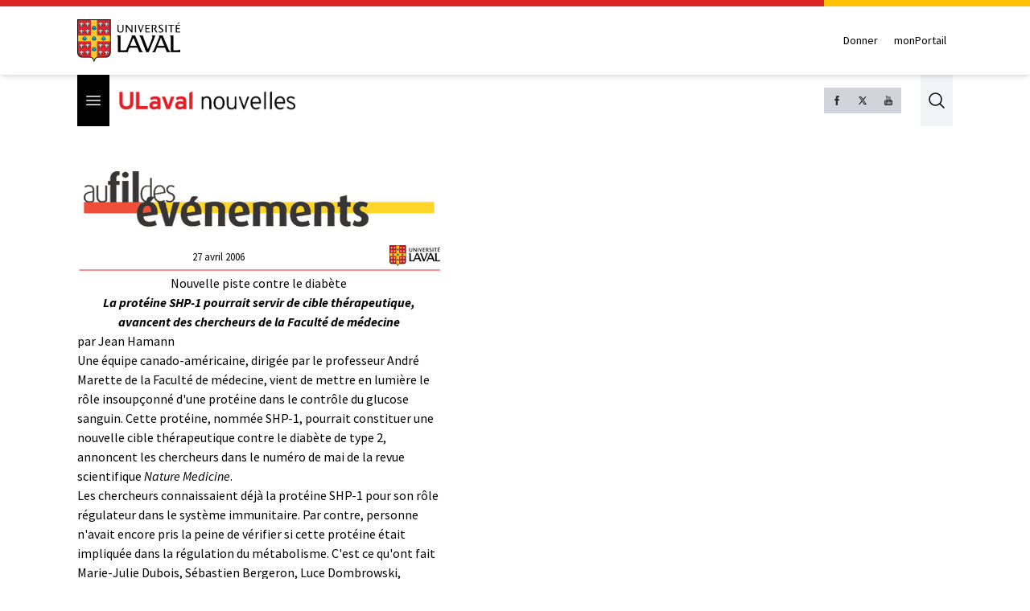

--- FILE ---
content_type: text/html
request_url: https://nouvelles.ulaval.ca/pages/archives/2006/04.27/diabete.html
body_size: 10864
content:
<!DOCTYPE html>
<html lang="fr">
  <head>
    <meta charset="utf-8" />
    <link rel="icon" href="../../../../favicon.png" />
    <meta name="viewport" content="width=device-width" />
    
		<link href="../../../../_app/immutable/assets/2.zvfl3Vjv.css" rel="stylesheet"><title>Archives</title><!-- HEAD_svelte-i1i4bb_START --><meta property="og:title" content="Archives"><meta name="description" content=""><!-- HEAD_svelte-i1i4bb_END -->
    <!-- Google Tag Manager -->
    <script>
      ;(function (w, d, s, l, i) {
        w[l] = w[l] || []
        w[l].push({ 'gtm.start': new Date().getTime(), event: 'gtm.js' })
        var f = d.getElementsByTagName(s)[0],
          j = d.createElement(s),
          dl = l != 'dataLayer' ? '&l=' + l : ''
        j.async = true
        j.src = 'https://www.googletagmanager.com/gtm.js?id=' + i + dl
        f.parentNode.insertBefore(j, f)
      })(window, document, 'script', 'dataLayer', 'GTM-KM9MX9C')
    </script>
    <!-- End Google Tag Manager -->
    <script async src="//script.crazyegg.com/pages/scripts/0011/0137.js"></script>
  </head>
  <body>
    <!-- Google Tag Manager (noscript) -->
    <noscript><iframe src="https://www.googletagmanager.com/ns.html?id=GTM-KM9MX9C" height="0" width="0" style="display: none; visibility: hidden" /></noscript>
    <!-- End Google Tag Manager (noscript) -->

    <div style="display: contents">  <header class="relative border-b bg-white border-gray-300 md:shadow-md md:border-none z-30"><div class="flex" data-svelte-h="svelte-4vgt6x"><div class="bg-red-600 basis-[80%] h-2"></div> <div class="bg-[#ffc106] basis-[20%] h-2"></div></div> <div><div class="container flex md:items-center md:justify-between py-4"><figure data-svelte-h="svelte-krd2wm"><a href="https://www.ulaval.ca"><img class="w-24 sm:w-32" src="/_app/immutable/assets/logo.IVf-bYls.png" alt="ULaval logo"></a></figure> <div class="flex md:mt-0 md:ml-4"><a href="https://www.ulaval.ca/fondation/donner" target="_blank" class="inline-flex items-center px-2 py-2 text-sm font-medium text-black">Donner</a> <a href="https://monportail.ulaval.ca/" target="_blank" class="ml-1 inline-flex items-center px-2 py-2 text-sm font-medium text-black">monPortail</a></div></div></div></header> <div class="sticky top-0 bg-white z-10 lg:z-20"><div class="flex justify-between w-full xl:container h-12 sm:h-16"><div class="flex items-center"><div class="h-full"><button type="button" class="bg-black p-2 text-white h-full" data-svelte-h="svelte-qemwet"><span class="sr-only">Open menu</span>  <svg class="h-6 w-6" xmlns="http://www.w3.org/2000/svg" fill="none" viewBox="0 0 24 24" stroke-width="1.5" stroke="currentColor" aria-hidden="true"><path stroke-linecap="round" stroke-linejoin="round" d="M3.75 6.75h16.5M3.75 12h16.5m-16.5 5.25h16.5"></path></svg></button></div> <figure><a href="https://nouvelles.ulaval.ca"><img class="h-5 sm:h-6 ml-3" src="/_app/immutable/assets/ulaval_nouvelles.DbqfmVCC.png" alt="ULaval nouvelles logo"></a></figure></div> <div class="flex"><div class="hidden md:flex gap-2 self-center"><a class="bg-gray-300 h-8 w-8 p-2" href="https://www.facebook.com/ULavalnouvelles" target="_blank" rel="noreferrer"><img src="data:image/svg+xml,%3csvg%20height='2048px'%20style='shape-rendering:geometricPrecision;%20text-rendering:geometricPrecision;%20image-rendering:optimizeQuality;%20fill-rule:evenodd;%20clip-rule:evenodd'%20viewBox='0%200%202048%202048'%20width='2048px'%20xml:space='preserve'%20xmlns='http://www.w3.org/2000/svg'%20xmlns:xlink='http://www.w3.org/1999/xlink'%3e%3cdefs%3e%3cstyle%20type='text/css'%3e%3c![CDATA[%20.fil1%20{fill:none}%20.fil0%20{fill:%232e2e2e;fill-rule:nonzero}%20]]%3e%3c/style%3e%3c/defs%3e%3cg%20id='Layer_x0020_1'%3e%3cpath%20class='fil0'%20d='M680.532%20762.667l180.266%200%200%20-229.334c0,-0.700394%200.0448819,-1.39016%200.132284,-2.06693%203.71457,-70.48%2017.9599,-134.177%2050.7945,-180.936%2034.0571,-48.502%2087.0095,-78.3319%20167.06,-78.3319l288.683%200c8.83583,0%2016.0004,7.16457%2016.0004,16.0004l0%20231.157c0,8.83583%20-7.16457,16.0004%20-16.0004,16.0004l-113.958%200c-29.3941,0%20-51.4489,4.50237%20-65.7556,16.3169l-10.187%20-12.3118%2010.187%2012.3378c-0.309449,0.255118%20-0.625985,0.494882%20-0.947245,0.724016%20-13.2614,11.5039%20-20.7366,30.8386%20-22.3618,60.7382l0.022441%200%200%20149.705%20203%200c8.83583,0%2016.0004,7.16457%2016.0004,16.0004l0%20245.333c0,8.83583%20-7.16457,16.0004%20-16.0004,16.0004l-203%200%200%20720.001c0,8.83583%20-7.16457,16.0004%20-16.0004,16.0004l-271.669%200c-8.83583,0%20-16.0004,-7.16457%20-16.0004,-16.0004l0%20-720.001%20-180.266%200c-8.83583,0%20-16.0004,-7.16457%20-16.0004,-16.0004l0%20-245.333c0,-8.83583%207.16457,-16.0004%2016.0004,-16.0004z'/%3e%3c/g%3e%3crect%20class='fil1'%20height='2048'%20width='2048'/%3e%3c/svg%3e" alt="Facebook logo"></a>    <a class="bg-gray-300 h-8 w-8 p-2" href="https://x.com/ULavalnouvelles" target="_blank" rel="noreferrer"><img src="data:image/svg+xml,%3c?xml%20version='1.0'%20encoding='UTF-8'?%3e%3csvg%20width='300'%20height='300'%20viewBox='-4%20-4%2032%2032'%20xmlns='http://www.w3.org/2000/svg'%3e%3cpath%20d='m21.742%2021.75-7.563-11.179%207.056-8.321h-2.456l-5.691%206.714-4.54-6.714h-6.189l7.29%2010.776-7.399%208.724h2.456l6.035-7.118%204.818%207.118h6.191zm-14.003-17.932%2011.071%2016.364h-2.447l-11.073-16.364h2.447z'/%3e%3c/svg%3e" alt="X logo"></a> <a class="bg-gray-300 h-8 w-8 p-2" href="https://www.youtube.com/c/ulavalnouvelles" target="_blank" rel="noreferrer"><img src="data:image/svg+xml,%3csvg%20height='2048px'%20style='shape-rendering:geometricPrecision;%20text-rendering:geometricPrecision;%20image-rendering:optimizeQuality;%20fill-rule:evenodd;%20clip-rule:evenodd'%20viewBox='0%200%202048%202048'%20width='2048px'%20xml:space='preserve'%20xmlns='http://www.w3.org/2000/svg'%20xmlns:xlink='http://www.w3.org/1999/xlink'%3e%3cdefs%3e%3cstyle%20type='text/css'%3e%3c![CDATA[%20.fil1%20{fill:none}%20.fil0%20{fill:%232e2e2e}%20]]%3e%3c/style%3e%3c/defs%3e%3cg%20id='Layer_x0020_1'%3e%3cpath%20class='fil0'%20d='M1466.75%201379.5l-84.3284%200%200.405118%20-48.9166c0,-21.7394%2017.8335,-39.5729%2039.6756,-39.5729l5.4189%200c21.8244,0%2039.7477,17.8335%2039.7477,39.5729l-0.918898%2048.9166zm-316.246%20-104.92c-21.3354,0%20-38.8477,14.4225%20-38.8477,32.002l0%20238.08c0,17.5795%2017.5122,31.9181%2038.8477,31.9181%2021.5032,0%2038.9988,-14.3386%2038.9988,-31.9181l0%20-238.08c0,-17.5795%20-17.4957,-32.002%20-38.9988,-32.002zm513.495%20-133.16l0%20452.993c0,108.669%20-94.252,197.587%20-209.41,197.587l-861.183%200c-115.243,0%20-209.41,-88.9182%20-209.41,-197.587l0%20-452.993c0,-108.676%2094.167,-197.588%20209.41,-197.588l861.183%200c115.158,0%20209.41,88.9123%20209.41,197.588zm-1013.17%20502.163l0%20-477.163%20106.752%200%200%20-70.6749%20-284.583%20-0.405118%200%2069.5008%2088.8343%200.236221%200%20478.506%2088.9973%200zm320.002%20-406.079l-89.0044%200%200%20254.825c0,36.8457%202.2441,55.2532%20-0.0838583,61.7599%20-7.25079,19.7327%20-39.7429,40.7469%20-52.5024,2.15906%20-2.08583,-6.74292%20-0.253937,-27.1583%20-0.253937,-62.165l-0.320079%20-256.579%20-88.5142%200%200.259843%20252.503c0.0850394,38.739%20-0.918898,67.5839%200.338977,80.7426%202.15315,23.1732%201.32402,50.1556%2022.8284,65.5819%2040.0807,28.8402%20116.838,-4.32992%20135.997,-45.5894l-0.170079%2052.6713%2071.5087%200.0850394%20-0.0838583%20-405.995zm284.734%20291.84l-0.145276%20-212.179c-0.0850394,-80.7485%20-60.5882,-129.151%20-142.678,-63.828l0.422835%20-157.676%20-88.9123%200.168898%20-0.429922%20544.258%2073.0867%20-1.08898%206.65788%20-33.9189c93.4182,85.7564%20152.173,27.0071%20151.999,-75.7359zm278.596%20-28.1799l-66.756%200.424016c-0.0838583,2.58189%20-0.168898,5.65394%20-0.168898,9.00355l0%2037.2508c0,19.9016%20-16.4906,36.0721%20-36.5008,36.0721l-13.0807%200c-19.9866,0%20-36.5008,-16.1705%20-36.5008,-36.0721l0%20-98.0068%20152.831%200%200%20-57.4914c0,-42.0107%20-1.0878,-84.0142%20-4.49882,-108.1%20-10.9878,-75.9898%20-117.656,-88.0843%20-171.585,-49.1528%20-16.9134,12.1618%20-29.8252,28.4162%20-37.3359,50.3256%20-7.57087,21.8244%20-11.3256,51.6733%20-11.3256,89.6682l0%20126.418c0,210.239%20255.338,180.504%20224.921,-0.338977zm-342.34%20-686.489c4.58977,11.0728%2011.6705,20.1614%2021.4193,26.9894%209.49371,6.76064%2021.7642,10.0925%2036.4158,10.0925%2012.8445,0%2024.1713,-3.41693%2034.0949,-10.5827%209.83268,-7.16575%2018.1536,-17.7484%2024.9142,-31.917l-1.66299%2034.904%2099.2422%200%200%20-421.91%20-78.0827%200%200%20328.341c0,17.8335%20-14.6764,32.3233%20-32.5949,32.3233%20-17.8146,0%20-32.491,-14.4898%20-32.491,-32.3233l0%20-328.341%20-81.4926%200%200%20284.583c0,36.2469%200.659056,60.4182%201.74685,72.6638%201.08898,12.1606%203.90709,23.8323%208.49095,35.1768zm-300.67%20-238.334c0,-40.5107%203.43583,-72.0839%2010.0878,-94.93%206.74174,-22.7433%2018.9272,-40.9819%2036.5067,-54.7453%2017.4886,-13.8248%2039.9118,-20.7543%2067.239,-20.7543%2022.9311,0%2042.5847,4.49882%2059.0091,13.3335%2016.5756,8.82993%2029.2453,20.3315%2038.08,34.5792%209.00473,14.2524%2015.0815,28.9299%2018.4075,43.9264%203.26575,15.2516%204.92874,38.165%204.92874,69.078l0%20106.752c0,39.0839%20-1.57795,67.9229%20-4.58386,86.1615%20-3.01181,18.3473%20-9.49371,35.3516%20-19.5874,51.2681%20-9.91772,15.8256%20-22.6524,27.5823%20-38.1638,35.0681%20-15.6567,7.68071%20-33.5799,11.3327%20-53.8205,11.3327%20-22.5921,0%20-41.6894,-3.07205%20-57.3461,-9.66969%20-15.7406,-6.39804%20-27.926,-16.2307%20-36.5859,-29.2441%20-8.75079,-12.9898%20-14.9126,-28.8213%20-18.6673,-47.2536%20-3.75591,-18.4984%20-5.50394,-46.2496%20-5.50394,-83.1556l0%20-111.747zm77.6717%20167.575c0,23.9103%2017.8394,43.4126%2039.5126,43.4126%2021.6543,0%2039.3189,-19.5024%2039.3189,-43.4126l0%20-224.576c0,-23.8323%20-17.6646,-43.3536%20-39.3189,-43.3536%20-21.6732,0%20-39.5126,19.5213%20-39.5126,43.3536l0%20224.576zm-274.491%20113.428l93.5871%200%200.0850394%20-323.582%20110.574%20-277.187%20-102.338%200%20-58.839%20205.847%20-59.5843%20-206.423%20-101.334%200%20117.673%20277.908%200.175984%20323.437z'/%3e%3c/g%3e%3crect%20class='fil1'%20height='2048'%20width='2048'/%3e%3c/svg%3e" alt="Youtube logo"></a></div> <button class="flex ml-6 bg-gray-100 justify-center items-center outline-0 cursor-pointer" data-svelte-h="svelte-ejbnrq"> <a href="#" class="p-2 text-gray-400 hover:text-gray-500"><span class="sr-only">Search</span>  <img class="h-6 w-6" src="data:image/svg+xml,%3csvg%20xmlns='http://www.w3.org/2000/svg'%20fill='none'%20viewBox='0%200%2024%2024'%20stroke-width='1.5'%20stroke='%23000000'%20aria-hidden='true'%3e%3cpath%20stroke-linecap='round'%20stroke-linejoin='round'%20d='M21%2021l-5.197-5.197m0%200A7.5%207.5%200%20105.196%205.196a7.5%207.5%200%200010.607%2010.607z'%20/%3e%3c/svg%3e" alt="activate search bar"></a></button></div></div></div> <div class="sticky top-12 sm:top-16 xl:container px-0 xl:px-4 z-40 hidden"><div class="absolute top-0 bg-black text-white overflow-y-auto z-50 hidden md:block w-[23rem] overscroll-contain"><hr class="first:hidden"> <div class="border-l-6" style="border-left-color: #999999"><div class="border-t-0"><a data-sveltekit-reload href="/communaute-ulaval"><div class="px-4 py-2 hover:bg-neutral-700">Communauté ULaval </div></a> </div> </div><hr class="first:hidden"> <div class="border-l-6" style="border-left-color: #999999"><div class="border-t-0"><a data-sveltekit-reload href="/recherche"><div class="px-4 py-2 hover:bg-neutral-700">Recherche </div></a> </div> </div><hr class="first:hidden"> <div class="border-l-6" style="border-left-color: #999999"><div class="border-t-0"><a data-sveltekit-reload href="/culture-societe"><div class="px-4 py-2 hover:bg-neutral-700">Culture et société </div></a> </div> </div><hr class="first:hidden"> <div class="border-l-6" style="border-left-color: #999999"><div class="border-t-0"><a data-sveltekit-reload href="/innovation-partenariats"><div class="px-4 py-2 hover:bg-neutral-700">Innovation et partenariats </div></a> </div> </div><hr class="first:hidden"> <div class="border-l-6" style="border-left-color: #999999"><div class="border-t-0"><a data-sveltekit-reload href="/actualites-institutionnelles"><div class="px-4 py-2 hover:bg-neutral-700">Actualités institutionnelles </div></a> </div> </div><hr class="first:hidden"> <div class="border-l-6" style="border-left-color: #999999"><div class="border-t-0"><a data-sveltekit-reload href="/series"><div class="px-4 py-2 hover:bg-neutral-700">Séries </div></a> <hr class="first:hidden"> <div class="border-l-6" style="border-left-color: #000000"><div class="border-t-0"><a data-sveltekit-reload href="/series/mille-mercis"><div class="px-4 py-2 hover:bg-neutral-700">Mille mercis </div></a> </div> </div><hr class="first:hidden"> <div class="border-l-6" style="border-left-color: #000000"><div class="border-t-0"><a data-sveltekit-reload href="/series/echantillons-recherche"><div class="px-4 py-2 hover:bg-neutral-700">Échantillons de la recherche </div></a> </div> </div><hr class="first:hidden"> <div class="border-l-6" style="border-left-color: #999999"><div class="border-t-0"><a data-sveltekit-reload href="/series/trois-questions"><div class="px-4 py-2 hover:bg-neutral-700">Trois questions </div></a> </div> </div><hr class="first:hidden"> <div class="border-l-6" style="border-left-color: #000000"><div class="border-t-0"><a data-sveltekit-reload href="/series/la-science-pas-si-compliquee"><div class="px-4 py-2 hover:bg-neutral-700">La science, pas si compliquée! </div></a> </div> </div></div> </div><hr class="first:hidden"> <div class="border-l-6" style="border-left-color: #000000"><div class="border-t-0"><a data-sveltekit-reload href="/babillard"><div class="px-4 py-2 hover:bg-neutral-700">Babillard </div></a> </div> </div><hr class="first:hidden"> <div class="border-l-6" style="border-left-color: #999999"><div class="border-t-0"><a data-sveltekit-reload href="/prix-et-distinctions"><div class="px-4 py-2 hover:bg-neutral-700">Prix et distinctions </div></a> </div> </div><hr class="first:hidden"> <div class="border-l-6" style="border-left-color: #999999"><div class="border-t-0"><a data-sveltekit-reload href="/espace-diplome"><div class="px-4 py-2 hover:bg-neutral-700">Espace diplômé </div></a> </div> </div><hr class="first:hidden"> <div class="border-l-6" style="border-left-color: #bf0000"><div class="border-t-0"><a data-sveltekit-reload href="/sports"><div class="px-4 py-2 hover:bg-neutral-700">Sports </div></a> </div> </div><hr class="first:hidden"> <div class="border-l-6" style="border-left-color: #21003b"><div class="border-t-0"><a data-sveltekit-reload href="/avis-de-deces"><div class="px-4 py-2 hover:bg-neutral-700">Avis de décès </div></a> </div> </div> <div class="border-l-6 border-y border-white border-l-black"><a data-sveltekit-reload href="/toutes-les-nouvelles"><div class="px-4 py-2 hover:bg-neutral-700 cursor-pointer">Toutes les nouvelles</div></a></div> <div class="p-4 space-y-4"><div class="flex flex-col gap-2"><a href="/infolettres" class="flex-0 w-72 flex items-center border border-gray-500 px-4 py-2 gap-4 hover:opacity-80 h-16"><img class="w-8 h-8" src="data:image/svg+xml,%3csvg%20fill='%23888'%20width='100pt'%20height='100pt'%20version='1.1'%20viewBox='0%200%20100%20100'%20xmlns='http://www.w3.org/2000/svg'%3e%3cpath%20d='m85.637%2015.227h-71.273c-6.5391%200-11.863%205.3203-11.863%2011.863v45.82c0%206.543%205.3203%2011.863%2011.863%2011.863h71.273c6.543%200%2011.863-5.3242%2011.863-11.863v-45.82c0-6.5391-5.3203-11.863-11.863-11.863zm-71.273%203.3594h71.273c3.0117%200%205.6562%201.5781%207.168%203.9492l-36.555%2034.523c-3.4492%203.2539-9.0508%203.2539-12.5%200l-36.555-34.523c1.5117-2.3672%204.1562-3.9492%207.168-3.9492zm-8.4219%2055.438c-0.046875-0.36719-0.082031-0.73828-0.082031-1.1172v-45.816c0-0.37891%200.03125-0.75%200.082031-1.1172l25.438%2024.023zm79.695%207.3867h-71.273c-3.0117%200-5.6562-1.5781-7.168-3.9453l26.633-25.152%207.6172%207.1914c2.3555%202.2266%205.457%203.3438%208.5547%203.3438s6.1992-1.1133%208.5547-3.3438l7.6172-7.1914%2026.633%2025.152c-1.5078%202.3711-4.1523%203.9492-7.1641%203.9492zm8.5-54.32v45.82c0%200.38281-0.035157%200.75-0.082031%201.1172l-25.438-24.027%2025.441-24.023c0.046875%200.36328%200.082031%200.73828%200.082031%201.1133z'/%3e%3c/svg%3e" alt=""> <span class="text-center text-sm font-bold">S'inscrire à l'infolettre</span></a> <a href="https://www.ulaval.ca/calendrier-ulaval" target="_blank" rel="noopener noreferrer" class="flex-0 w-72 flex items-center border border-gray-500 px-4 py-2 gap-4 hover:opacity-80 h-16"><img class="w-8 h-8" src="/_app/immutable/assets/calendar.tYtn84Dx.svg" alt=""> <span class="text-center text-sm font-bold">Calendrier des événements</span></a></div> <hr> <h3 class="text-sm font-bold uppercase text-white mb-4">ULaval nouvelles</h3> <ul class="space-y-4 text-xs text-gray-300"><li><a href="/pages/nous-joindre" class="hover:text-white" target="_self">Nous joindre</a> </li><li><a href="https://salledepresse.ulaval.ca/" class="hover:text-white" target="_blank">Salle de presse</a> </li><li><a href="https://www.ulaval.ca/conditions" class="hover:text-white" target="_blank">Conditions générales d'utilisation</a> </li><li><a href="/pages/a-propos" class="hover:text-white" target="_self">À propos d'ULaval Nouvelles</a> </li><li><a href="/pages/archives" class="hover:text-white" target="_self">Archives d'ULaval Nouvelles</a> </li><li><a href="https://contact.ulaval.ca/magazines/" class="hover:text-white" target="_blank">Archives du Magazine Contact</a> </li></ul> <hr class="border-red-600"> <figure data-svelte-h="svelte-1jn40me"><img class="w-24 h-10 sm:w-32 sm:h-14" src="/_app/immutable/assets/logo_white.P5K5og8S.svg" alt="ULaval logo"></figure></div></div></div> <div class="fixed flex z-50 md:hidden inset-0 hidden"><div><div class="h-full inset-0 w-80 z-50 bg-black text-white overflow-y-scroll overscroll-contain" aria-modal="true"><div class="min-h-full mt-[1px]"><hr class="first:hidden"> <div class="border-l-6" style="border-left-color: #999999"><div class="border-t-0"><a data-sveltekit-reload href="/communaute-ulaval"><div class="px-4 py-2 hover:bg-neutral-700">Communauté ULaval </div></a> </div> </div><hr class="first:hidden"> <div class="border-l-6" style="border-left-color: #999999"><div class="border-t-0"><a data-sveltekit-reload href="/recherche"><div class="px-4 py-2 hover:bg-neutral-700">Recherche </div></a> </div> </div><hr class="first:hidden"> <div class="border-l-6" style="border-left-color: #999999"><div class="border-t-0"><a data-sveltekit-reload href="/culture-societe"><div class="px-4 py-2 hover:bg-neutral-700">Culture et société </div></a> </div> </div><hr class="first:hidden"> <div class="border-l-6" style="border-left-color: #999999"><div class="border-t-0"><a data-sveltekit-reload href="/innovation-partenariats"><div class="px-4 py-2 hover:bg-neutral-700">Innovation et partenariats </div></a> </div> </div><hr class="first:hidden"> <div class="border-l-6" style="border-left-color: #999999"><div class="border-t-0"><a data-sveltekit-reload href="/actualites-institutionnelles"><div class="px-4 py-2 hover:bg-neutral-700">Actualités institutionnelles </div></a> </div> </div><hr class="first:hidden"> <div class="border-l-6" style="border-left-color: #999999"><div class="border-t-0"><a data-sveltekit-reload href="/series"><div class="px-4 py-2 hover:bg-neutral-700">Séries </div></a> <hr class="first:hidden"> <div class="border-l-6" style="border-left-color: #000000"><div class="border-t-0"><a data-sveltekit-reload href="/series/mille-mercis"><div class="px-4 py-2 hover:bg-neutral-700">Mille mercis </div></a> </div> </div><hr class="first:hidden"> <div class="border-l-6" style="border-left-color: #000000"><div class="border-t-0"><a data-sveltekit-reload href="/series/echantillons-recherche"><div class="px-4 py-2 hover:bg-neutral-700">Échantillons de la recherche </div></a> </div> </div><hr class="first:hidden"> <div class="border-l-6" style="border-left-color: #999999"><div class="border-t-0"><a data-sveltekit-reload href="/series/trois-questions"><div class="px-4 py-2 hover:bg-neutral-700">Trois questions </div></a> </div> </div><hr class="first:hidden"> <div class="border-l-6" style="border-left-color: #000000"><div class="border-t-0"><a data-sveltekit-reload href="/series/la-science-pas-si-compliquee"><div class="px-4 py-2 hover:bg-neutral-700">La science, pas si compliquée! </div></a> </div> </div></div> </div><hr class="first:hidden"> <div class="border-l-6" style="border-left-color: #000000"><div class="border-t-0"><a data-sveltekit-reload href="/babillard"><div class="px-4 py-2 hover:bg-neutral-700">Babillard </div></a> </div> </div><hr class="first:hidden"> <div class="border-l-6" style="border-left-color: #999999"><div class="border-t-0"><a data-sveltekit-reload href="/prix-et-distinctions"><div class="px-4 py-2 hover:bg-neutral-700">Prix et distinctions </div></a> </div> </div><hr class="first:hidden"> <div class="border-l-6" style="border-left-color: #999999"><div class="border-t-0"><a data-sveltekit-reload href="/espace-diplome"><div class="px-4 py-2 hover:bg-neutral-700">Espace diplômé </div></a> </div> </div><hr class="first:hidden"> <div class="border-l-6" style="border-left-color: #bf0000"><div class="border-t-0"><a data-sveltekit-reload href="/sports"><div class="px-4 py-2 hover:bg-neutral-700">Sports </div></a> </div> </div><hr class="first:hidden"> <div class="border-l-6" style="border-left-color: #21003b"><div class="border-t-0"><a data-sveltekit-reload href="/avis-de-deces"><div class="px-4 py-2 hover:bg-neutral-700">Avis de décès </div></a> </div> </div> <div class="border-l-6 border-y border-white border-l-black"><a data-sveltekit-reload href="/toutes-les-nouvelles"><div class="px-4 py-2 hover:bg-neutral-700 cursor-pointer">Toutes les nouvelles</div></a></div> <div class="p-4 space-y-4"><div class="flex flex-col gap-2"><a href="/infolettres" class="flex-0 w-72 flex items-center border border-gray-500 px-4 py-2 gap-4 hover:opacity-80 h-16"><img class="w-8 h-8" src="data:image/svg+xml,%3csvg%20fill='%23888'%20width='100pt'%20height='100pt'%20version='1.1'%20viewBox='0%200%20100%20100'%20xmlns='http://www.w3.org/2000/svg'%3e%3cpath%20d='m85.637%2015.227h-71.273c-6.5391%200-11.863%205.3203-11.863%2011.863v45.82c0%206.543%205.3203%2011.863%2011.863%2011.863h71.273c6.543%200%2011.863-5.3242%2011.863-11.863v-45.82c0-6.5391-5.3203-11.863-11.863-11.863zm-71.273%203.3594h71.273c3.0117%200%205.6562%201.5781%207.168%203.9492l-36.555%2034.523c-3.4492%203.2539-9.0508%203.2539-12.5%200l-36.555-34.523c1.5117-2.3672%204.1562-3.9492%207.168-3.9492zm-8.4219%2055.438c-0.046875-0.36719-0.082031-0.73828-0.082031-1.1172v-45.816c0-0.37891%200.03125-0.75%200.082031-1.1172l25.438%2024.023zm79.695%207.3867h-71.273c-3.0117%200-5.6562-1.5781-7.168-3.9453l26.633-25.152%207.6172%207.1914c2.3555%202.2266%205.457%203.3438%208.5547%203.3438s6.1992-1.1133%208.5547-3.3438l7.6172-7.1914%2026.633%2025.152c-1.5078%202.3711-4.1523%203.9492-7.1641%203.9492zm8.5-54.32v45.82c0%200.38281-0.035157%200.75-0.082031%201.1172l-25.438-24.027%2025.441-24.023c0.046875%200.36328%200.082031%200.73828%200.082031%201.1133z'/%3e%3c/svg%3e" alt=""> <span class="text-center text-sm font-bold">S'inscrire à l'infolettre</span></a> <a href="https://www.ulaval.ca/calendrier-ulaval" target="_blank" rel="noopener noreferrer" class="flex-0 w-72 flex items-center border border-gray-500 px-4 py-2 gap-4 hover:opacity-80 h-16"><img class="w-8 h-8" src="/_app/immutable/assets/calendar.tYtn84Dx.svg" alt=""> <span class="text-center text-sm font-bold">Calendrier des événements</span></a></div> <hr> <h3 class="text-sm font-bold uppercase text-white mb-4">ULaval nouvelles</h3> <ul class="space-y-4 text-xs text-gray-300"><li><a href="/pages/nous-joindre" class="hover:text-white" target="_self">Nous joindre</a> </li><li><a href="https://salledepresse.ulaval.ca/" class="hover:text-white" target="_blank">Salle de presse</a> </li><li><a href="https://www.ulaval.ca/conditions" class="hover:text-white" target="_blank">Conditions générales d'utilisation</a> </li><li><a href="/pages/a-propos" class="hover:text-white" target="_self">À propos d'ULaval Nouvelles</a> </li><li><a href="/pages/archives" class="hover:text-white" target="_self">Archives d'ULaval Nouvelles</a> </li><li><a href="https://contact.ulaval.ca/magazines/" class="hover:text-white" target="_blank">Archives du Magazine Contact</a> </li></ul> <hr class="border-red-600"> <figure data-svelte-h="svelte-1jn40me"><img class="w-24 h-10 sm:w-32 sm:h-14" src="/_app/immutable/assets/logo_white.P5K5og8S.svg" alt="ULaval logo"></figure></div></div></div></div> <button class="text-red flex-grow pl-2 pt-2" role="" aria-roledescription="asdf" data-svelte-h="svelte-cmw9ux"><svg class="h-6 w-6" xmlns="http://www.w3.org/2000/svg" fill="none" viewBox="0 0 24 24" stroke-width="1.5" stroke="currentColor" aria-hidden="true"><path stroke-linecap="round" stroke-linejoin="round" d="M6 18L18 6M6 6l12 12"></path></svg></button></div> <button class="fixed inset-0 bg-opacity-80 bg-red-500 md:bg-transparent z-30 overscroll-contain hidden"></button> <div class="flex-grow"> <div class="container my-10"><!-- HTML_TAG_START --><HTML>  
<HEAD>
  <META NAME="GENERATOR" CONTENT="Adobe PageMill 3.0 Mac">
  <TITLE>Nouvelle piste contre le diab&egrave;te</TITLE>
<script>
  (function(i,s,o,g,r,a,m){i['GoogleAnalyticsObject']=r;i[r]=i[r]||function(){
  (i[r].q=i[r].q||[]).push(arguments)},i[r].l=1*new Date();a=s.createElement(o),
  m=s.getElementsByTagName(o)[0];a.async=1;a.src=g;m.parentNode.insertBefore(a,m)
  })(window,document,'script','https://www.google-analytics.com/analytics.js','ga');

  ga('create', 'UA-6766033-1', 'auto');
  ga('send', 'pageview');

</script>
</head>
<BODY BGCOLOR="#ffffff">

<TABLE WIDTH="451" BORDER="0" CELLSPACING="2" CELLPADDING="0">
  <TR>
    <TD WIDTH="100%">
      <P><CENTER><IMG 
      SRC="/img/archives/logo3.gif"
      ALIGN="BOTTOM" BORDER="0" ALT="Au fil des &eacute;v&eacute;nements"
      WIDTH="450" HEIGHT="108" NATURALSIZEFLAG="0"><TABLE WIDTH="450"
      BORDER="0" CELLSPACING="2" CELLPADDING="0">
        <TR>
          <TD WIDTH="20%">&nbsp;</TD> 
          <TD WIDTH="26%">
            <P ALIGN=RIGHT><FONT SIZE="-1"><A HREF="index.html">27 avril
            2006</A></FONT></TD> 
          <TD WIDTH="14%">&nbsp;</TD> 
          <TD WIDTH="20%">&nbsp;</TD> 
          <TD WIDTH="20%">
            <P ALIGN=RIGHT><A HREF="http://www.ulaval.ca/"><IMG SRC="/img/archives/ul3.gif"
            ALIGN="TOP" BORDER="0" ALT="Universit&eacute; Laval" WIDTH="63"
            HEIGHT="25" NATURALSIZEFLAG="0"></A></TD> 
        </TR>
      </TABLE><IMG SRC="/img/archives/filet1.gif"
      ALIGN="BOTTOM" WIDTH="450" HEIGHT="10" NATURALSIZEFLAG="0"></CENTER></P>

      <H1><CENTER>Nouvelle piste contre le diab&egrave;te</CENTER></H1>

      <P><CENTER><B><I>La prot&eacute;ine SHP-1 pourrait servir de
      cible th&eacute;rapeutique, avancent des chercheurs de la Facult&eacute;
      de m&eacute;decine</I></B></CENTER></P>

      <H3>par <A HREF="mailto:fil@dap.ulaval.ca">Jean Hamann</A></H3>

      <P>Une &eacute;quipe canado-am&eacute;ricaine, dirig&eacute;e
      par le professeur Andr&eacute; Marette de la Facult&eacute; de
      m&eacute;decine, vient de mettre en lumi&egrave;re le r&ocirc;le
      insoup&ccedil;onn&eacute; d'une prot&eacute;ine dans le contr&ocirc;le
      du glucose sanguin. Cette prot&eacute;ine, nomm&eacute;e SHP-1,
      pourrait constituer une nouvelle cible th&eacute;rapeutique contre
      le diab&egrave;te de type 2, annoncent les chercheurs dans le
      num&eacute;ro de mai de la revue scientifique <I>Nature Medicine</I>.
      </P>

      <P>Les chercheurs connaissaient d&eacute;j&agrave; la prot&eacute;ine
      SHP-1 pour son r&ocirc;le r&eacute;gulateur dans le syst&egrave;me
      immunitaire. Par contre, personne n'avait encore pris la peine
      de v&eacute;rifier si cette prot&eacute;ine &eacute;tait impliqu&eacute;e
      dans la r&eacute;gulation du m&eacute;tabolisme. C'est ce qu'ont
      fait Marie-Julie Dubois, S&eacute;bastien Bergeron, Luce Dombrowski,
      Myl&egrave;ne Perreault, Robert Faure et Andr&eacute; Marette,
      du Centre de recherche du CHUL, et huit autres chercheurs canadiens
      et am&eacute;ricains, gr&acirc;ce &agrave; des lign&eacute;es
      de souris mutantes ou g&eacute;n&eacute;tiquement modifi&eacute;es
      produisant peu ou pas de SHP-1. &quot;Nos r&eacute;sultats indiquent
      que ces souris sont extr&ecirc;mement sensibles &agrave; l'insuline
      et, cons&eacute;quemment, elles sont tr&egrave;s efficaces pour
      m&eacute;taboliser le glucose au niveau du foie et des muscles&quot;,
      signale Andr&eacute; Marette. De plus, les chercheurs ont mis
      en &eacute;vidence que SHP-1 inhibe la d&eacute;gradation de
      l'insuline par le foie. &quot;Ceci pourrait expliquer l'augmentation
      des concentrations d'insuline dans certains d&eacute;sordres
      m&eacute;taboliques associ&eacute;s &agrave; l'ob&eacute;sit&eacute;&quot;,
      indique le chercheur.</P>

      <P>Ces r&eacute;sultats laissent entrevoir une nouvelle approche
      dans la lutte contre le diab&egrave;te. &quot;En inhibant l'activit&eacute;
      de SHP-1, il serait peut-&ecirc;tre possible de r&eacute;tablir
      un meilleur contr&ocirc;le du glucose sanguin, avance le professeur
      Marette. La difficult&eacute;, pr&eacute;cise-t-il toutefois,
      est d'y parvenir sans pour autant bloquer le r&ocirc;le essentiel
      jou&eacute; par cette prot&eacute;ine dans le syst&egrave;me
      immunitaire.&quot; La prot&eacute;ine SHP-1 est pr&eacute;sente
      chez l'humain, mais son r&ocirc;le dans la r&eacute;gulation
      du m&eacute;tabolisme du glucose et dans le d&eacute;veloppement
      du diab&egrave;te type 2 reste &agrave; &ecirc;tre d&eacute;montr&eacute;.<BR>
<BR>
      <TABLE WIDTH="387" BORDER="0" CELLSPACING="0" CELLPADDING="0">
        <TR>
          <TD>
            <P><CENTER><IMG SRC="/img/archives/filet2.gif"
            ALIGN="BOTTOM" WIDTH="200" HEIGHT="10" NATURALSIZEFLAG="0"></CENTER></TD>
        </TR>
      </TABLE>
    </TD>
  </TR>
</TABLE>

</BODY>
</HTML>
<!-- HTML_TAG_END --></div></div> <footer class="bg-black print:hidden"><div class="py-8 lg:py-12"><div class="lg:container px-4 flex flex-col md:flex-row text-gray-300 gap-8"><div class="flex flex-col flex-wrap gap-6 md:order-last"><a href="/infolettres" class="flex-0 w-72 flex items-center border border-gray-500 px-4 py-2 gap-4 hover:opacity-80 h-16"><img class="w-8 h-8" src="data:image/svg+xml,%3csvg%20fill='%23888'%20width='100pt'%20height='100pt'%20version='1.1'%20viewBox='0%200%20100%20100'%20xmlns='http://www.w3.org/2000/svg'%3e%3cpath%20d='m85.637%2015.227h-71.273c-6.5391%200-11.863%205.3203-11.863%2011.863v45.82c0%206.543%205.3203%2011.863%2011.863%2011.863h71.273c6.543%200%2011.863-5.3242%2011.863-11.863v-45.82c0-6.5391-5.3203-11.863-11.863-11.863zm-71.273%203.3594h71.273c3.0117%200%205.6562%201.5781%207.168%203.9492l-36.555%2034.523c-3.4492%203.2539-9.0508%203.2539-12.5%200l-36.555-34.523c1.5117-2.3672%204.1562-3.9492%207.168-3.9492zm-8.4219%2055.438c-0.046875-0.36719-0.082031-0.73828-0.082031-1.1172v-45.816c0-0.37891%200.03125-0.75%200.082031-1.1172l25.438%2024.023zm79.695%207.3867h-71.273c-3.0117%200-5.6562-1.5781-7.168-3.9453l26.633-25.152%207.6172%207.1914c2.3555%202.2266%205.457%203.3438%208.5547%203.3438s6.1992-1.1133%208.5547-3.3438l7.6172-7.1914%2026.633%2025.152c-1.5078%202.3711-4.1523%203.9492-7.1641%203.9492zm8.5-54.32v45.82c0%200.38281-0.035157%200.75-0.082031%201.1172l-25.438-24.027%2025.441-24.023c0.046875%200.36328%200.082031%200.73828%200.082031%201.1133z'/%3e%3c/svg%3e" alt=""> <span class="text-center text-sm font-bold">S'inscrire à l'infolettre</span></a> <a href="https://www.ulaval.ca/calendrier-ulaval" target="_blank" rel="noopener noreferrer" class="flex-0 w-72 flex items-center border border-gray-500 px-4 py-2 gap-4 hover:opacity-80 h-16"><img class="w-8 h-8" src="/_app/immutable/assets/calendar.tYtn84Dx.svg" alt=""> <span class="text-center text-sm font-bold">Calendrier des événements</span></a></div> <hr class="md:hidden"> <div class="flex-grow"><h3 class="text-sm font-bold uppercase text-white mb-4">ULaval nouvelles</h3> <ul class="grid grid-cols-1 md:grid-cols-3 gap-4 text-xs"><li><a href="/pages/nous-joindre" class="hover:text-white" target="_self">Nous joindre</a> </li><li><a href="https://salledepresse.ulaval.ca/" class="hover:text-white" target="_blank">Salle de presse</a> </li><li><a href="https://www.ulaval.ca/conditions" class="hover:text-white" target="_blank">Conditions générales d'utilisation</a> </li><li><a href="/pages/a-propos" class="hover:text-white" target="_self">À propos d'ULaval Nouvelles</a> </li><li><a href="/pages/archives" class="hover:text-white" target="_self">Archives d'ULaval Nouvelles</a> </li><li><a href="https://contact.ulaval.ca/magazines/" class="hover:text-white" target="_blank">Archives du Magazine Contact</a> </li></ul></div></div></div> <div class="bg-[#313131] py-8 text-white text-sm"><div class="lg:container px-4 flex flex-col md:flex-row gap-8"><div class="flex flex-col sm:flex-row flex-grow gap-8"><div class="sm:w-64 space-y-2" data-svelte-h="svelte-1m24px2"><figure><a href="https://www.ulaval.ca/plan-du-campus.html"><img src="/_app/immutable/assets/plan.Cg25K6ka.jpg" alt=""></a></figure> <figure><img src="/_app/immutable/assets/pavillon_alphonse_desjardins.BW14_FmC.jpg" alt=""></figure></div> <div class="space-y-4 shrink-0"><p class="font-normal text-xl" data-svelte-h="svelte-1lbdr5c">Université Laval</p> <p class="font-light" data-svelte-h="svelte-1eryuw4">2325, rue de l&#39;Université <br>
            Québec (Québec) G1V 0A6</p> <p>Téléphone:<br> <a href="tel:4186562131" class="text-blue-400 font-light" data-svelte-h="svelte-plk7sb"><span>418 656-2131</span> </a><br> <a href="tel:18777852825" class="text-blue-400 font-light" data-svelte-h="svelte-5v572l"><span>1 877 785-2825</span></a></p></div></div> <div><button class="text-white text-sm font-extralight bg-[#e30513] py-3 px-6 mb-8 w-full hover:bg-red-800"><a href="https://formulaireweb.ulaval.ca/Ha3Zfr">Demande d'information</a></button> <div><p class="text-lg font-normal">Suivez-nous !</p> <div class="flex flex-wrap gap-3 md:order-2"><a href="https://www.facebook.com/ULavalnouvelles" class="bg-neutral-400 h-9 w-9 hover:bg-neutral-300" target="_blank" rel="noreferrer"><span class="sr-only" data-svelte-h="svelte-vy6h5z">Facebook</span> <img class="h-7 w-7 mx-auto mt-1" src="data:image/svg+xml,%3csvg%20height='2048px'%20style='shape-rendering:geometricPrecision;%20text-rendering:geometricPrecision;%20image-rendering:optimizeQuality;%20fill-rule:evenodd;%20clip-rule:evenodd'%20viewBox='0%200%202048%202048'%20width='2048px'%20xml:space='preserve'%20xmlns='http://www.w3.org/2000/svg'%20xmlns:xlink='http://www.w3.org/1999/xlink'%3e%3cdefs%3e%3cstyle%20type='text/css'%3e%3c![CDATA[%20.fil1%20{fill:none}%20.fil0%20{fill:%232e2e2e;fill-rule:nonzero}%20]]%3e%3c/style%3e%3c/defs%3e%3cg%20id='Layer_x0020_1'%3e%3cpath%20class='fil0'%20d='M680.532%20762.667l180.266%200%200%20-229.334c0,-0.700394%200.0448819,-1.39016%200.132284,-2.06693%203.71457,-70.48%2017.9599,-134.177%2050.7945,-180.936%2034.0571,-48.502%2087.0095,-78.3319%20167.06,-78.3319l288.683%200c8.83583,0%2016.0004,7.16457%2016.0004,16.0004l0%20231.157c0,8.83583%20-7.16457,16.0004%20-16.0004,16.0004l-113.958%200c-29.3941,0%20-51.4489,4.50237%20-65.7556,16.3169l-10.187%20-12.3118%2010.187%2012.3378c-0.309449,0.255118%20-0.625985,0.494882%20-0.947245,0.724016%20-13.2614,11.5039%20-20.7366,30.8386%20-22.3618,60.7382l0.022441%200%200%20149.705%20203%200c8.83583,0%2016.0004,7.16457%2016.0004,16.0004l0%20245.333c0,8.83583%20-7.16457,16.0004%20-16.0004,16.0004l-203%200%200%20720.001c0,8.83583%20-7.16457,16.0004%20-16.0004,16.0004l-271.669%200c-8.83583,0%20-16.0004,-7.16457%20-16.0004,-16.0004l0%20-720.001%20-180.266%200c-8.83583,0%20-16.0004,-7.16457%20-16.0004,-16.0004l0%20-245.333c0,-8.83583%207.16457,-16.0004%2016.0004,-16.0004z'/%3e%3c/g%3e%3crect%20class='fil1'%20height='2048'%20width='2048'/%3e%3c/svg%3e" alt="Facebook logo"></a>    <a href="https://x.com/ULavalnouvelles" class="bg-neutral-400 h-9 w-9 hover:bg-neutral-300" target="_blank" rel="noreferrer"><span class="sr-only" data-svelte-h="svelte-2r7v5n">X</span> <img class="h-7 w-7 mx-auto mt-1" src="data:image/svg+xml,%3c?xml%20version='1.0'%20encoding='UTF-8'?%3e%3csvg%20width='300'%20height='300'%20viewBox='-4%20-4%2032%2032'%20xmlns='http://www.w3.org/2000/svg'%3e%3cpath%20d='m21.742%2021.75-7.563-11.179%207.056-8.321h-2.456l-5.691%206.714-4.54-6.714h-6.189l7.29%2010.776-7.399%208.724h2.456l6.035-7.118%204.818%207.118h6.191zm-14.003-17.932%2011.071%2016.364h-2.447l-11.073-16.364h2.447z'/%3e%3c/svg%3e" alt="X logo"></a> <a href="https://www.youtube.com/c/ulavalnouvelles" class="bg-neutral-400 h-9 w-9 hover:bg-neutral-300" target="_blank" rel="noreferrer"><span class="sr-only" data-svelte-h="svelte-hzjb1k">Youtube</span> <img class="h-7 w-7 mx-auto mt-1" src="data:image/svg+xml,%3csvg%20height='2048px'%20style='shape-rendering:geometricPrecision;%20text-rendering:geometricPrecision;%20image-rendering:optimizeQuality;%20fill-rule:evenodd;%20clip-rule:evenodd'%20viewBox='0%200%202048%202048'%20width='2048px'%20xml:space='preserve'%20xmlns='http://www.w3.org/2000/svg'%20xmlns:xlink='http://www.w3.org/1999/xlink'%3e%3cdefs%3e%3cstyle%20type='text/css'%3e%3c![CDATA[%20.fil1%20{fill:none}%20.fil0%20{fill:%232e2e2e}%20]]%3e%3c/style%3e%3c/defs%3e%3cg%20id='Layer_x0020_1'%3e%3cpath%20class='fil0'%20d='M1466.75%201379.5l-84.3284%200%200.405118%20-48.9166c0,-21.7394%2017.8335,-39.5729%2039.6756,-39.5729l5.4189%200c21.8244,0%2039.7477,17.8335%2039.7477,39.5729l-0.918898%2048.9166zm-316.246%20-104.92c-21.3354,0%20-38.8477,14.4225%20-38.8477,32.002l0%20238.08c0,17.5795%2017.5122,31.9181%2038.8477,31.9181%2021.5032,0%2038.9988,-14.3386%2038.9988,-31.9181l0%20-238.08c0,-17.5795%20-17.4957,-32.002%20-38.9988,-32.002zm513.495%20-133.16l0%20452.993c0,108.669%20-94.252,197.587%20-209.41,197.587l-861.183%200c-115.243,0%20-209.41,-88.9182%20-209.41,-197.587l0%20-452.993c0,-108.676%2094.167,-197.588%20209.41,-197.588l861.183%200c115.158,0%20209.41,88.9123%20209.41,197.588zm-1013.17%20502.163l0%20-477.163%20106.752%200%200%20-70.6749%20-284.583%20-0.405118%200%2069.5008%2088.8343%200.236221%200%20478.506%2088.9973%200zm320.002%20-406.079l-89.0044%200%200%20254.825c0,36.8457%202.2441,55.2532%20-0.0838583,61.7599%20-7.25079,19.7327%20-39.7429,40.7469%20-52.5024,2.15906%20-2.08583,-6.74292%20-0.253937,-27.1583%20-0.253937,-62.165l-0.320079%20-256.579%20-88.5142%200%200.259843%20252.503c0.0850394,38.739%20-0.918898,67.5839%200.338977,80.7426%202.15315,23.1732%201.32402,50.1556%2022.8284,65.5819%2040.0807,28.8402%20116.838,-4.32992%20135.997,-45.5894l-0.170079%2052.6713%2071.5087%200.0850394%20-0.0838583%20-405.995zm284.734%20291.84l-0.145276%20-212.179c-0.0850394,-80.7485%20-60.5882,-129.151%20-142.678,-63.828l0.422835%20-157.676%20-88.9123%200.168898%20-0.429922%20544.258%2073.0867%20-1.08898%206.65788%20-33.9189c93.4182,85.7564%20152.173,27.0071%20151.999,-75.7359zm278.596%20-28.1799l-66.756%200.424016c-0.0838583,2.58189%20-0.168898,5.65394%20-0.168898,9.00355l0%2037.2508c0,19.9016%20-16.4906,36.0721%20-36.5008,36.0721l-13.0807%200c-19.9866,0%20-36.5008,-16.1705%20-36.5008,-36.0721l0%20-98.0068%20152.831%200%200%20-57.4914c0,-42.0107%20-1.0878,-84.0142%20-4.49882,-108.1%20-10.9878,-75.9898%20-117.656,-88.0843%20-171.585,-49.1528%20-16.9134,12.1618%20-29.8252,28.4162%20-37.3359,50.3256%20-7.57087,21.8244%20-11.3256,51.6733%20-11.3256,89.6682l0%20126.418c0,210.239%20255.338,180.504%20224.921,-0.338977zm-342.34%20-686.489c4.58977,11.0728%2011.6705,20.1614%2021.4193,26.9894%209.49371,6.76064%2021.7642,10.0925%2036.4158,10.0925%2012.8445,0%2024.1713,-3.41693%2034.0949,-10.5827%209.83268,-7.16575%2018.1536,-17.7484%2024.9142,-31.917l-1.66299%2034.904%2099.2422%200%200%20-421.91%20-78.0827%200%200%20328.341c0,17.8335%20-14.6764,32.3233%20-32.5949,32.3233%20-17.8146,0%20-32.491,-14.4898%20-32.491,-32.3233l0%20-328.341%20-81.4926%200%200%20284.583c0,36.2469%200.659056,60.4182%201.74685,72.6638%201.08898,12.1606%203.90709,23.8323%208.49095,35.1768zm-300.67%20-238.334c0,-40.5107%203.43583,-72.0839%2010.0878,-94.93%206.74174,-22.7433%2018.9272,-40.9819%2036.5067,-54.7453%2017.4886,-13.8248%2039.9118,-20.7543%2067.239,-20.7543%2022.9311,0%2042.5847,4.49882%2059.0091,13.3335%2016.5756,8.82993%2029.2453,20.3315%2038.08,34.5792%209.00473,14.2524%2015.0815,28.9299%2018.4075,43.9264%203.26575,15.2516%204.92874,38.165%204.92874,69.078l0%20106.752c0,39.0839%20-1.57795,67.9229%20-4.58386,86.1615%20-3.01181,18.3473%20-9.49371,35.3516%20-19.5874,51.2681%20-9.91772,15.8256%20-22.6524,27.5823%20-38.1638,35.0681%20-15.6567,7.68071%20-33.5799,11.3327%20-53.8205,11.3327%20-22.5921,0%20-41.6894,-3.07205%20-57.3461,-9.66969%20-15.7406,-6.39804%20-27.926,-16.2307%20-36.5859,-29.2441%20-8.75079,-12.9898%20-14.9126,-28.8213%20-18.6673,-47.2536%20-3.75591,-18.4984%20-5.50394,-46.2496%20-5.50394,-83.1556l0%20-111.747zm77.6717%20167.575c0,23.9103%2017.8394,43.4126%2039.5126,43.4126%2021.6543,0%2039.3189,-19.5024%2039.3189,-43.4126l0%20-224.576c0,-23.8323%20-17.6646,-43.3536%20-39.3189,-43.3536%20-21.6732,0%20-39.5126,19.5213%20-39.5126,43.3536l0%20224.576zm-274.491%20113.428l93.5871%200%200.0850394%20-323.582%20110.574%20-277.187%20-102.338%200%20-58.839%20205.847%20-59.5843%20-206.423%20-101.334%200%20117.673%20277.908%200.175984%20323.437z'/%3e%3c/g%3e%3crect%20class='fil1'%20height='2048'%20width='2048'/%3e%3c/svg%3e" alt="youtube logo"></a></div></div></div></div></div> <div class="flex flex-col sm:flex-row sm:justify-center text-gray-400 text-xs divide-y sm:divide-y-0 sm:divide-x divide-gray-400 sm:py-2"><span class="px-4 sm:px-2 py-2 sm:py-0">© 2026 Université Laval.</span> <span class="px-4 sm:px-2 py-2 sm:py-0">Tout droits réservés</span> <a href="https://www.ulaval.ca/conditions" class="px-4 sm:px-2 py-2 sm:py-0">Conditions générales d'utilisation</a> <a href="https://www.ulaval.ca/conditions/fraude-en-ligne.html" class="px-4 sm:px-2 py-2 sm:py-0">Fraudes en ligne</a></div></footer> 
			<script type="application/json" data-sveltekit-fetched data-url="https://ulaval.omerloclients.com/api/public/docs/v2/templates?locale=fr" data-hash="1evawbo" data-ttl="0">{"status":200,"statusText":"OK","headers":{},"body":"{\"data\":[{\"id\":\"e6f0bf46-b612-4ab3-a7cc-78c3af956b11\",\"metadata\":[],\"key\":\"dossier_journalistic\",\"updated_at\":\"2024-09-26T03:15:19Z\",\"localized\":{\"name\":\"Journalistique\",\"locale\":\"fr\"},\"_links\":{\"_self\":\"/api/public/docs/v2/templates/e6f0bf46-b612-4ab3-a7cc-78c3af956b11\"},\"enabled_fields\":[\"title_html\",\"subtitle_html\",\"lead_html\",\"visual\",\"authors\",\"blocks\"]},{\"id\":\"c896dd88-1c02-4699-9852-f56cfd03775b\",\"metadata\":[],\"key\":\"article1\",\"updated_at\":\"2024-09-26T03:15:19Z\",\"localized\":{\"name\":\"Nouvelle\",\"locale\":\"fr\"},\"_links\":{\"_self\":\"/api/public/docs/v2/templates/c896dd88-1c02-4699-9852-f56cfd03775b\"},\"enabled_fields\":[\"title_html\",\"subtitle_html\",\"lead_html\",\"visual\",\"authors\",\"blocks\"]},{\"id\":\"80c862a1-696a-4b20-85e0-5326a9747765\",\"metadata\":[],\"key\":\"statement\",\"updated_at\":\"2024-09-26T03:15:19Z\",\"localized\":{\"name\":\"Communiqué\",\"locale\":\"fr\"},\"_links\":{\"_self\":\"/api/public/docs/v2/templates/80c862a1-696a-4b20-85e0-5326a9747765\"},\"enabled_fields\":[\"title_html\",\"subtitle_html\",\"lead_html\",\"visual\",\"authors\",\"blocks\"]},{\"id\":\"53dd4b27-df07-4636-b120-03d457ce0006\",\"metadata\":[],\"key\":\"slideshow1\",\"updated_at\":\"2024-09-26T03:15:19Z\",\"localized\":{\"name\":\"Slideshow\",\"locale\":\"fr\"},\"_links\":{\"_self\":\"/api/public/docs/v2/templates/53dd4b27-df07-4636-b120-03d457ce0006\"},\"enabled_fields\":[\"title_html\",\"subtitle_html\",\"lead_html\",\"visual\",\"authors\",\"blocks\"]}],\"meta\":{\"next\":null,\"base\":\"/api/public/docs/v2/templates?locale=fr\",\"previous\":null},\"assocs\":{}}"}</script>
			<script type="application/json" data-sveltekit-fetched data-url="https://ulaval.omerloclients.com/api/public/publisher/v2/medias/31447a84-433d-42e9-9bf4-54d5dfa746b2/menus/footer?locale=fr" data-hash="1evawbo" data-ttl="0">{"status":200,"statusText":"OK","headers":{},"body":"{\"data\":{\"id\":\"184d1fa6-5832-43c9-bdaa-8768ccc2b581\",\"name\":\"footer\",\"key\":\"footer\",\"inserted_at\":\"2025-04-13T18:52:17Z\",\"updated_at\":\"2025-04-13T19:04:37Z\",\"localized\":{\"id\":\"681fdbfd-896d-4fb1-9d5a-0c0c2f3cc4ea\",\"items\":[{\"id\":\"74312900-e6f3-4f67-a552-ca4643ec4a45\",\"name\":\"Nous joindre\",\"items\":[],\"url\":\"/pages/nous-joindre\",\"open_new_tab\":false},{\"id\":\"1b12ee28-38c6-49ab-bdd9-63df478cb899\",\"name\":\"Salle de presse\",\"items\":[],\"url\":\"https://salledepresse.ulaval.ca/\",\"open_new_tab\":true},{\"id\":\"8b602fba-9aed-4859-a010-278e30156332\",\"name\":\"Conditions générales d'utilisation\",\"items\":[],\"url\":\"https://www.ulaval.ca/conditions\",\"open_new_tab\":true},{\"id\":\"7fc1dd02-5c13-468d-9c9c-1196984526b1\",\"name\":\"À propos d'ULaval Nouvelles\",\"items\":[],\"url\":\"/pages/a-propos\",\"open_new_tab\":false},{\"id\":\"bf12ac95-c33f-4220-a889-b5c8f3a9bae8\",\"name\":\"Archives d'ULaval Nouvelles\",\"items\":[],\"url\":\"/pages/archives\",\"open_new_tab\":false},{\"id\":\"d2db640a-2dea-4e9d-9be4-480c6f76ebb6\",\"name\":\"Archives du Magazine Contact\",\"items\":[],\"url\":\"https://contact.ulaval.ca/magazines/\",\"open_new_tab\":true}],\"locale\":\"fr\"}},\"assocs\":{}}"}</script>
			<script type="application/json" data-sveltekit-fetched data-url="https://ulaval.omerloclients.com/api/public/publisher/v2/medias/31447a84-433d-42e9-9bf4-54d5dfa746b2?locale=fr" data-hash="1evawbo" data-ttl="0">{"status":200,"statusText":"OK","headers":{},"body":"{\"data\":{\"id\":\"31447a84-433d-42e9-9bf4-54d5dfa746b2\",\"name\":\"ULaval nouvelles\",\"metadata\":{},\"sections\":[{\"id\":\"f5e966d6-3e75-4717-b806-7b2d02542050\",\"position\":1.0,\"metadata\":{},\"sections\":[{\"id\":\"855caa4c-87e1-48cc-8adc-38724c082e9c\",\"position\":1.0,\"metadata\":{},\"sections\":[],\"color\":\"#999999\",\"updated_at\":\"2024-04-18T16:10:53Z\",\"localized\":{\"name\":\"Communauté ULaval\",\"locale\":\"fr\",\"visual\":null,\"slug\":\"communaute-ulaval\"},\"_links\":{\"_self\":\"/api/public/publisher/v2/sections/855caa4c-87e1-48cc-8adc-38724c082e9c\"}},{\"id\":\"4218d1e9-c236-44ba-bded-5468fa9d3766\",\"position\":4.0,\"metadata\":{},\"sections\":[],\"color\":\"#999999\",\"updated_at\":\"2024-09-11T14:15:12Z\",\"localized\":{\"name\":\"Recherche\",\"locale\":\"fr\",\"visual\":null,\"slug\":\"recherche\"},\"_links\":{\"_self\":\"/api/public/publisher/v2/sections/4218d1e9-c236-44ba-bded-5468fa9d3766\"}},{\"id\":\"f8f2026e-b756-4eb0-a2df-47df15fd0b10\",\"position\":6.0,\"metadata\":{},\"sections\":[],\"color\":\"#999999\",\"updated_at\":\"2024-09-11T14:15:13Z\",\"localized\":{\"name\":\"Culture et société\",\"locale\":\"fr\",\"visual\":null,\"slug\":\"culture-societe\"},\"_links\":{\"_self\":\"/api/public/publisher/v2/sections/f8f2026e-b756-4eb0-a2df-47df15fd0b10\"}},{\"id\":\"e0445414-915d-432a-b078-2f23d56beea0\",\"position\":7.0,\"metadata\":{},\"sections\":[],\"color\":\"#999999\",\"updated_at\":\"2024-09-11T14:15:17Z\",\"localized\":{\"name\":\"Innovation et partenariats\",\"locale\":\"fr\",\"visual\":null,\"slug\":\"innovation-partenariats\"},\"_links\":{\"_self\":\"/api/public/publisher/v2/sections/e0445414-915d-432a-b078-2f23d56beea0\"}},{\"id\":\"5b3515bb-db3c-4928-b1f3-bfbfa2dd0d4d\",\"position\":8.0,\"metadata\":{},\"sections\":[],\"color\":\"#999999\",\"updated_at\":\"2025-11-05T21:00:47Z\",\"localized\":{\"name\":\"Actualités institutionnelles\",\"locale\":\"fr\",\"visual\":null,\"slug\":\"actualites-institutionnelles\"},\"_links\":{\"_self\":\"/api/public/publisher/v2/sections/5b3515bb-db3c-4928-b1f3-bfbfa2dd0d4d\"}},{\"id\":\"e44ab9b8-cf4a-42e0-b28a-a84435be614d\",\"position\":13.0,\"metadata\":{},\"sections\":[{\"id\":\"e459bc0f-7d5a-4c65-a471-b7882876434a\",\"position\":1.0,\"metadata\":{},\"sections\":[],\"color\":\"#000000\",\"updated_at\":\"2024-04-16T13:32:17Z\",\"localized\":{\"name\":\"Mille mercis\",\"locale\":\"fr\",\"visual\":null,\"slug\":\"mille-mercis\"},\"_links\":{\"_self\":\"/api/public/publisher/v2/sections/e459bc0f-7d5a-4c65-a471-b7882876434a\"}},{\"id\":\"84f4c73a-e315-4b0f-b81d-12e50a4e9427\",\"position\":2.0,\"metadata\":{},\"sections\":[],\"color\":\"#000000\",\"updated_at\":\"2024-04-16T13:32:17Z\",\"localized\":{\"name\":\"Échantillons de la recherche\",\"locale\":\"fr\",\"visual\":null,\"slug\":\"echantillons-recherche\"},\"_links\":{\"_self\":\"/api/public/publisher/v2/sections/84f4c73a-e315-4b0f-b81d-12e50a4e9427\"}},{\"id\":\"c99d4123-d466-4dbd-9317-54a95eba4e80\",\"position\":5.0,\"metadata\":{\"hide-in-menu\":\"true\"},\"sections\":[],\"color\":\"#999999\",\"updated_at\":\"2024-06-04T20:14:46Z\",\"localized\":{\"name\":\"Dans les médias\",\"locale\":\"fr\",\"visual\":null,\"slug\":\"dans-les-medias\"},\"_links\":{\"_self\":\"/api/public/publisher/v2/sections/c99d4123-d466-4dbd-9317-54a95eba4e80\"}},{\"id\":\"b1cd8894-21e4-424b-9687-6ad22ae9508c\",\"position\":6.0,\"metadata\":{\"hide-in-menu\":\"true\"},\"sections\":[],\"color\":\"#999999\",\"updated_at\":\"2024-06-04T20:14:45Z\",\"localized\":{\"name\":\"Bravo!\",\"locale\":\"fr\",\"visual\":null,\"slug\":\"bravo\"},\"_links\":{\"_self\":\"/api/public/publisher/v2/sections/b1cd8894-21e4-424b-9687-6ad22ae9508c\"}},{\"id\":\"fcc9c311-e386-4543-b332-d290b10cca3b\",\"position\":7.0,\"metadata\":{\"hide-in-menu\":\"true\"},\"sections\":[],\"color\":\"#999999\",\"updated_at\":\"2024-06-04T20:14:41Z\",\"localized\":{\"name\":\"Congrès de l'Acfas\",\"locale\":\"fr\",\"visual\":null,\"slug\":\"en-route-vers-lacfas\"},\"_links\":{\"_self\":\"/api/public/publisher/v2/sections/fcc9c311-e386-4543-b332-d290b10cca3b\"}},{\"id\":\"89e8f41e-fb4a-4a54-843b-8fa3695fc0e3\",\"position\":8.0,\"metadata\":{\"hide-in-menu\":\"true\"},\"sections\":[],\"color\":\"#999999\",\"updated_at\":\"2024-06-04T20:14:39Z\",\"localized\":{\"name\":\"Contact\",\"locale\":\"fr\",\"visual\":null,\"slug\":\"contact\"},\"_links\":{\"_self\":\"/api/public/publisher/v2/sections/89e8f41e-fb4a-4a54-843b-8fa3695fc0e3\"}},{\"id\":\"f7f9416a-03f9-486f-8948-65574491c725\",\"position\":9.0,\"metadata\":{\"hide-in-menu\":\"true\"},\"sections\":[],\"color\":\"#999999\",\"updated_at\":\"2024-06-04T20:14:38Z\",\"localized\":{\"name\":\"COVID-19\",\"locale\":\"fr\",\"visual\":null,\"slug\":\"covid-19\"},\"_links\":{\"_self\":\"/api/public/publisher/v2/sections/f7f9416a-03f9-486f-8948-65574491c725\"}},{\"id\":\"e14f56b1-4efb-471d-a7de-06903972fe73\",\"position\":10.0,\"metadata\":{},\"sections\":[],\"color\":\"#999999\",\"updated_at\":\"2025-03-24T12:59:37Z\",\"localized\":{\"name\":\"Trois questions\",\"locale\":\"fr\",\"visual\":null,\"slug\":\"trois-questions\"},\"_links\":{\"_self\":\"/api/public/publisher/v2/sections/e14f56b1-4efb-471d-a7de-06903972fe73\"}},{\"id\":\"0ae50ff4-ec20-4f29-a72e-d36307fdfe8c\",\"position\":11.0,\"metadata\":{},\"sections\":[],\"color\":\"#000000\",\"updated_at\":\"2025-02-13T17:50:00Z\",\"localized\":{\"name\":\"La science, pas si compliquée!\",\"locale\":\"fr\",\"visual\":null,\"slug\":\"la-science-pas-si-compliquee\"},\"_links\":{\"_self\":\"/api/public/publisher/v2/sections/0ae50ff4-ec20-4f29-a72e-d36307fdfe8c\"}}],\"color\":\"#999999\",\"updated_at\":\"2024-09-11T14:15:42Z\",\"localized\":{\"name\":\"Séries\",\"locale\":\"fr\",\"visual\":null,\"slug\":\"series\"},\"_links\":{\"_self\":\"/api/public/publisher/v2/sections/e44ab9b8-cf4a-42e0-b28a-a84435be614d\"}},{\"id\":\"8f200500-8379-4059-817b-c295db271cf3\",\"position\":14.0,\"metadata\":{},\"sections\":[],\"color\":\"#000000\",\"updated_at\":\"2024-09-11T14:29:00Z\",\"localized\":{\"name\":\"Babillard\",\"locale\":\"fr\",\"visual\":null,\"slug\":\"babillard\"},\"_links\":{\"_self\":\"/api/public/publisher/v2/sections/8f200500-8379-4059-817b-c295db271cf3\"}},{\"id\":\"9a709719-faa7-4538-a14f-515302ee2126\",\"position\":15.0,\"metadata\":{},\"sections\":[],\"color\":\"#999999\",\"updated_at\":\"2024-09-11T14:29:00Z\",\"localized\":{\"name\":\"Prix et distinctions\",\"locale\":\"fr\",\"visual\":null,\"slug\":\"prix-et-distinctions\"},\"_links\":{\"_self\":\"/api/public/publisher/v2/sections/9a709719-faa7-4538-a14f-515302ee2126\"}},{\"id\":\"0acc5c12-9665-48e8-abf3-f305941a7d5a\",\"position\":16.0,\"metadata\":{},\"sections\":[],\"color\":\"#999999\",\"updated_at\":\"2024-09-11T14:28:59Z\",\"localized\":{\"name\":\"Espace diplômé\",\"locale\":\"fr\",\"visual\":null,\"slug\":\"espace-diplome\"},\"_links\":{\"_self\":\"/api/public/publisher/v2/sections/0acc5c12-9665-48e8-abf3-f305941a7d5a\"}},{\"id\":\"3080ea0c-af26-4a5e-aec1-6833309c8aa4\",\"position\":19.0,\"metadata\":{},\"sections\":[],\"color\":\"#bf0000\",\"updated_at\":\"2024-05-22T19:05:32Z\",\"localized\":{\"name\":\"Sports\",\"locale\":\"fr\",\"visual\":null,\"slug\":\"sports\"},\"_links\":{\"_self\":\"/api/public/publisher/v2/sections/3080ea0c-af26-4a5e-aec1-6833309c8aa4\"}},{\"id\":\"afd89157-79c0-432c-9d48-e5b461b23d06\",\"position\":20.0,\"metadata\":{},\"sections\":[],\"color\":\"#21003b\",\"updated_at\":\"2024-05-22T19:05:30Z\",\"localized\":{\"name\":\"Avis de décès\",\"locale\":\"fr\",\"visual\":null,\"slug\":\"avis-de-deces\"},\"_links\":{\"_self\":\"/api/public/publisher/v2/sections/afd89157-79c0-432c-9d48-e5b461b23d06\"}}],\"color\":\"#000000\",\"updated_at\":\"2023-01-10T05:02:00Z\",\"localized\":{\"name\":\"Accueil\",\"locale\":\"fr\",\"visual\":null,\"slug\":null},\"_links\":{\"_self\":\"/api/public/publisher/v2/sections/f5e966d6-3e75-4717-b806-7b2d02542050\"}}],\"key\":\"ulaval-nouvelles\",\"updated_at\":\"2025-09-04T18:28:30Z\",\"localized\":null,\"_links\":{\"_self\":\"/api/public/publisher/v2/medias/31447a84-433d-42e9-9bf4-54d5dfa746b2\"},\"organization_id\":\"08b517a1-a91d-4be1-bacb-82e2b67d30d8\",\"localized_contact\":{\"email\":\"nouvelles@ulaval.ca\",\"locale\":\"fr\",\"facebook\":\"https://www.facebook.com/ULavalnouvelles\",\"instagram\":null,\"linkedin\":null,\"twitter\":\"https://x.com/universitelaval\",\"youtube\":null,\"phone\":null,\"website\":\"https://nouvelles.ulaval.ca/\"}}}"}</script>
			<script>
				{
					__sveltekit_1bxbbz = {
						base: new URL("../../../..", location).pathname.slice(0, -1)
					};

					const element = document.currentScript.parentElement;

					Promise.all([
						import("../../../../_app/immutable/entry/start.BAwwO_hY.js"),
						import("../../../../_app/immutable/entry/app.D9tSYLZ9.js")
					]).then(([kit, app]) => {
						kit.start(app, element, {
							node_ids: [0, 2, 15],
							data: [null,{"type":"data","data":{config:{hosts:["nouvelles.ulaval.ca","nouvelles.ulaval.omerloclients.com"],locale:"fr_CA",mediaId:"31447a84-433d-42e9-9bf4-54d5dfa746b2",organizationId:"08b517a1-a91d-4be1-bacb-82e2b67d30d8",socialMedias:{facebook:"https://www.facebook.com/ULavalnouvelles",instagram:null,linkedin:null,pinterest:null,twitter:"ULavalnouvelles",youtube:"https://www.youtube.com/c/ulavalnouvelles"},url:"https://nouvelles.ulaval.ca",logoUrl:"ulaval_nouvelles",showAllNews:true,showNewsletters:true,language:"fr"}},"uses":{}},null],
							form: null,
							error: null
						});
					});
				}
			</script>
		</div>
  </body>
</html>


--- FILE ---
content_type: text/html
request_url: https://documents.ulaval.omerloclients.com/archives/2006/04.27/diabete.html
body_size: 1802
content:
<HTML>  
<HEAD>
  <META NAME="GENERATOR" CONTENT="Adobe PageMill 3.0 Mac">
  <TITLE>Nouvelle piste contre le diab&egrave;te</TITLE>
<script>
  (function(i,s,o,g,r,a,m){i['GoogleAnalyticsObject']=r;i[r]=i[r]||function(){
  (i[r].q=i[r].q||[]).push(arguments)},i[r].l=1*new Date();a=s.createElement(o),
  m=s.getElementsByTagName(o)[0];a.async=1;a.src=g;m.parentNode.insertBefore(a,m)
  })(window,document,'script','https://www.google-analytics.com/analytics.js','ga');

  ga('create', 'UA-6766033-1', 'auto');
  ga('send', 'pageview');

</script>
</head>
<BODY BGCOLOR="#ffffff">

<TABLE WIDTH="451" BORDER="0" CELLSPACING="2" CELLPADDING="0">
  <TR>
    <TD WIDTH="100%">
      <P><CENTER><IMG 
      SRC="/img/archives/logo3.gif"
      ALIGN="BOTTOM" BORDER="0" ALT="Au fil des &eacute;v&eacute;nements"
      WIDTH="450" HEIGHT="108" NATURALSIZEFLAG="0"><TABLE WIDTH="450"
      BORDER="0" CELLSPACING="2" CELLPADDING="0">
        <TR>
          <TD WIDTH="20%">&nbsp;</TD> 
          <TD WIDTH="26%">
            <P ALIGN=RIGHT><FONT SIZE="-1"><A HREF="index.html">27 avril
            2006</A></FONT></TD> 
          <TD WIDTH="14%">&nbsp;</TD> 
          <TD WIDTH="20%">&nbsp;</TD> 
          <TD WIDTH="20%">
            <P ALIGN=RIGHT><A HREF="http://www.ulaval.ca/"><IMG SRC="/img/archives/ul3.gif"
            ALIGN="TOP" BORDER="0" ALT="Universit&eacute; Laval" WIDTH="63"
            HEIGHT="25" NATURALSIZEFLAG="0"></A></TD> 
        </TR>
      </TABLE><IMG SRC="/img/archives/filet1.gif"
      ALIGN="BOTTOM" WIDTH="450" HEIGHT="10" NATURALSIZEFLAG="0"></CENTER></P>

      <H1><CENTER>Nouvelle piste contre le diab&egrave;te</CENTER></H1>

      <P><CENTER><B><I>La prot&eacute;ine SHP-1 pourrait servir de
      cible th&eacute;rapeutique, avancent des chercheurs de la Facult&eacute;
      de m&eacute;decine</I></B></CENTER></P>

      <H3>par <A HREF="mailto:fil@dap.ulaval.ca">Jean Hamann</A></H3>

      <P>Une &eacute;quipe canado-am&eacute;ricaine, dirig&eacute;e
      par le professeur Andr&eacute; Marette de la Facult&eacute; de
      m&eacute;decine, vient de mettre en lumi&egrave;re le r&ocirc;le
      insoup&ccedil;onn&eacute; d'une prot&eacute;ine dans le contr&ocirc;le
      du glucose sanguin. Cette prot&eacute;ine, nomm&eacute;e SHP-1,
      pourrait constituer une nouvelle cible th&eacute;rapeutique contre
      le diab&egrave;te de type 2, annoncent les chercheurs dans le
      num&eacute;ro de mai de la revue scientifique <I>Nature Medicine</I>.
      </P>

      <P>Les chercheurs connaissaient d&eacute;j&agrave; la prot&eacute;ine
      SHP-1 pour son r&ocirc;le r&eacute;gulateur dans le syst&egrave;me
      immunitaire. Par contre, personne n'avait encore pris la peine
      de v&eacute;rifier si cette prot&eacute;ine &eacute;tait impliqu&eacute;e
      dans la r&eacute;gulation du m&eacute;tabolisme. C'est ce qu'ont
      fait Marie-Julie Dubois, S&eacute;bastien Bergeron, Luce Dombrowski,
      Myl&egrave;ne Perreault, Robert Faure et Andr&eacute; Marette,
      du Centre de recherche du CHUL, et huit autres chercheurs canadiens
      et am&eacute;ricains, gr&acirc;ce &agrave; des lign&eacute;es
      de souris mutantes ou g&eacute;n&eacute;tiquement modifi&eacute;es
      produisant peu ou pas de SHP-1. &quot;Nos r&eacute;sultats indiquent
      que ces souris sont extr&ecirc;mement sensibles &agrave; l'insuline
      et, cons&eacute;quemment, elles sont tr&egrave;s efficaces pour
      m&eacute;taboliser le glucose au niveau du foie et des muscles&quot;,
      signale Andr&eacute; Marette. De plus, les chercheurs ont mis
      en &eacute;vidence que SHP-1 inhibe la d&eacute;gradation de
      l'insuline par le foie. &quot;Ceci pourrait expliquer l'augmentation
      des concentrations d'insuline dans certains d&eacute;sordres
      m&eacute;taboliques associ&eacute;s &agrave; l'ob&eacute;sit&eacute;&quot;,
      indique le chercheur.</P>

      <P>Ces r&eacute;sultats laissent entrevoir une nouvelle approche
      dans la lutte contre le diab&egrave;te. &quot;En inhibant l'activit&eacute;
      de SHP-1, il serait peut-&ecirc;tre possible de r&eacute;tablir
      un meilleur contr&ocirc;le du glucose sanguin, avance le professeur
      Marette. La difficult&eacute;, pr&eacute;cise-t-il toutefois,
      est d'y parvenir sans pour autant bloquer le r&ocirc;le essentiel
      jou&eacute; par cette prot&eacute;ine dans le syst&egrave;me
      immunitaire.&quot; La prot&eacute;ine SHP-1 est pr&eacute;sente
      chez l'humain, mais son r&ocirc;le dans la r&eacute;gulation
      du m&eacute;tabolisme du glucose et dans le d&eacute;veloppement
      du diab&egrave;te type 2 reste &agrave; &ecirc;tre d&eacute;montr&eacute;.<BR>
<BR>
      <TABLE WIDTH="387" BORDER="0" CELLSPACING="0" CELLPADDING="0">
        <TR>
          <TD>
            <P><CENTER><IMG SRC="/img/archives/filet2.gif"
            ALIGN="BOTTOM" WIDTH="200" HEIGHT="10" NATURALSIZEFLAG="0"></CENTER></TD>
        </TR>
      </TABLE>
    </TD>
  </TR>
</TABLE>

</BODY>
</HTML>


--- FILE ---
content_type: text/plain
request_url: https://www.google-analytics.com/j/collect?v=1&_v=j102&a=1241112846&t=pageview&_s=1&dl=https%3A%2F%2Fnouvelles.ulaval.ca%2Fpages%2Farchives%2F2006%2F04.27%2Fdiabete.html&ul=en-us%40posix&dt=Archives&sr=1280x720&vp=1280x720&_u=aEDAAEABAAAAACAAI~&jid=534531753&gjid=1750284737&cid=701525305.1768989883&tid=UA-183289807-1&_gid=1732998130.1768989883&_r=1&_slc=1&gtm=45He61g1n81KM9MX9Cv812290649za200zd812290649&gcd=13l3l3l3l1l1&dma=0&tag_exp=103116026~103200004~104527906~104528501~104684208~104684211~105391253~115938465~115938468~116682876~117041587&z=357583509
body_size: -835
content:
2,cG-4434FL6VRV

--- FILE ---
content_type: text/javascript
request_url: https://nouvelles.ulaval.ca/_app/immutable/chunks/COQAmhAz.js
body_size: 11907
content:
var gt=Object.defineProperty;var mt=(e,t,n)=>t in e?gt(e,t,{enumerable:!0,configurable:!0,writable:!0,value:n}):e[t]=n;var x=(e,t,n)=>mt(e,typeof t!="symbol"?t+"":t,n);import{a0 as Oe,a1 as wt}from"./CFPtFaUh.js";import{w as _e}from"./BZ_PZrZc.js";import{H as se,S as ve,R as be}from"./CYgJF_JY.js";new URL("sveltekit-internal://");function yt(e,t){return e==="/"||t==="ignore"?e:t==="never"?e.endsWith("/")?e.slice(0,-1):e:t==="always"&&!e.endsWith("/")?e+"/":e}function _t(e){return e.split("%25").map(decodeURI).join("%25")}function vt(e){for(const t in e)e[t]=decodeURIComponent(e[t]);return e}function de({href:e}){return e.split("#")[0]}function bt(e,t,n,a=!1){const r=new URL(e);Object.defineProperty(r,"searchParams",{value:new Proxy(r.searchParams,{get(i,o){if(o==="get"||o==="getAll"||o==="has")return f=>(n(f),i[o](f));t();const c=Reflect.get(i,o);return typeof c=="function"?c.bind(i):c}}),enumerable:!0,configurable:!0});const s=["href","pathname","search","toString","toJSON"];a&&s.push("hash");for(const i of s)Object.defineProperty(r,i,{get(){return t(),e[i]},enumerable:!0,configurable:!0});return r}function At(...e){let t=5381;for(const n of e)if(typeof n=="string"){let a=n.length;for(;a;)t=t*33^n.charCodeAt(--a)}else if(ArrayBuffer.isView(n)){const a=new Uint8Array(n.buffer,n.byteOffset,n.byteLength);let r=a.length;for(;r;)t=t*33^a[--r]}else throw new TypeError("value must be a string or TypedArray");return(t>>>0).toString(36)}function kt(e){const t=atob(e),n=new Uint8Array(t.length);for(let a=0;a<t.length;a++)n[a]=t.charCodeAt(a);return n.buffer}const St=window.fetch;window.fetch=(e,t)=>((e instanceof Request?e.method:(t==null?void 0:t.method)||"GET")!=="GET"&&M.delete(Ae(e)),St(e,t));const M=new Map;function Et(e,t){const n=Ae(e,t),a=document.querySelector(n);if(a!=null&&a.textContent){let{body:r,...s}=JSON.parse(a.textContent);const i=a.getAttribute("data-ttl");return i&&M.set(n,{body:r,init:s,ttl:1e3*Number(i)}),a.getAttribute("data-b64")!==null&&(r=kt(r)),Promise.resolve(new Response(r,s))}return window.fetch(e,t)}function Rt(e,t,n){if(M.size>0){const a=Ae(e,n),r=M.get(a);if(r){if(performance.now()<r.ttl&&["default","force-cache","only-if-cached",void 0].includes(n==null?void 0:n.cache))return new Response(r.body,r.init);M.delete(a)}}return window.fetch(t,n)}function Ae(e,t){let a=`script[data-sveltekit-fetched][data-url=${JSON.stringify(e instanceof Request?e.url:e)}]`;if(t!=null&&t.headers||t!=null&&t.body){const r=[];t.headers&&r.push([...new Headers(t.headers)].join(",")),t.body&&(typeof t.body=="string"||ArrayBuffer.isView(t.body))&&r.push(t.body),a+=`[data-hash="${At(...r)}"]`}return a}const It=/^(\[)?(\.\.\.)?(\w+)(?:=(\w+))?(\])?$/;function Ut(e){const t=[];return{pattern:e==="/"?/^\/$/:new RegExp(`^${Tt(e).map(a=>{const r=/^\[\.\.\.(\w+)(?:=(\w+))?\]$/.exec(a);if(r)return t.push({name:r[1],matcher:r[2],optional:!1,rest:!0,chained:!0}),"(?:/(.*))?";const s=/^\[\[(\w+)(?:=(\w+))?\]\]$/.exec(a);if(s)return t.push({name:s[1],matcher:s[2],optional:!0,rest:!1,chained:!0}),"(?:/([^/]+))?";if(!a)return;const i=a.split(/\[(.+?)\](?!\])/);return"/"+i.map((c,f)=>{if(f%2){if(c.startsWith("x+"))return he(String.fromCharCode(parseInt(c.slice(2),16)));if(c.startsWith("u+"))return he(String.fromCharCode(...c.slice(2).split("-").map(h=>parseInt(h,16))));const u=It.exec(c),[,p,w,l,m]=u;return t.push({name:l,matcher:m,optional:!!p,rest:!!w,chained:w?f===1&&i[0]==="":!1}),w?"(.*?)":p?"([^/]*)?":"([^/]+?)"}return he(c)}).join("")}).join("")}/?$`),params:t}}function Lt(e){return!/^\([^)]+\)$/.test(e)}function Tt(e){return e.slice(1).split("/").filter(Lt)}function xt(e,t,n){const a={},r=e.slice(1),s=r.filter(o=>o!==void 0);let i=0;for(let o=0;o<t.length;o+=1){const c=t[o];let f=r[o-i];if(c.chained&&c.rest&&i&&(f=r.slice(o-i,o+1).filter(u=>u).join("/"),i=0),f===void 0){c.rest&&(a[c.name]="");continue}if(!c.matcher||n[c.matcher](f)){a[c.name]=f;const u=t[o+1],p=r[o+1];u&&!u.rest&&u.optional&&p&&c.chained&&(i=0),!u&&!p&&Object.keys(a).length===s.length&&(i=0);continue}if(c.optional&&c.chained){i++;continue}return}if(!i)return a}function he(e){return e.normalize().replace(/[[\]]/g,"\\$&").replace(/%/g,"%25").replace(/\//g,"%2[Ff]").replace(/\?/g,"%3[Ff]").replace(/#/g,"%23").replace(/[.*+?^${}()|\\]/g,"\\$&")}function Pt({nodes:e,server_loads:t,dictionary:n,matchers:a}){const r=new Set(t);return Object.entries(n).map(([o,[c,f,u]])=>{const{pattern:p,params:w}=Ut(o),l={id:o,exec:m=>{const h=p.exec(m);if(h)return xt(h,w,a)},errors:[1,...u||[]].map(m=>e[m]),layouts:[0,...f||[]].map(i),leaf:s(c)};return l.errors.length=l.layouts.length=Math.max(l.errors.length,l.layouts.length),l});function s(o){const c=o<0;return c&&(o=~o),[c,e[o]]}function i(o){return o===void 0?o:[r.has(o),e[o]]}}function Ke(e,t=JSON.parse){try{return t(sessionStorage[e])}catch{}}function Ne(e,t,n=JSON.stringify){const a=n(t);try{sessionStorage[e]=a}catch{}}var qe;const T=((qe=globalThis.__sveltekit_1bxbbz)==null?void 0:qe.base)??"";var He;const Ct=((He=globalThis.__sveltekit_1bxbbz)==null?void 0:He.assets)??T,Ot="1766429595093",We="sveltekit:snapshot",Ye="sveltekit:scroll",ze="sveltekit:states",Nt="sveltekit:pageurl",D="sveltekit:history",K="sveltekit:navigation",X={tap:1,hover:2,viewport:3,eager:4,off:-1,false:-1},J=location.origin;function Je(e){if(e instanceof URL)return e;let t=document.baseURI;if(!t){const n=document.getElementsByTagName("base");t=n.length?n[0].href:document.URL}return new URL(e,t)}function ke(){return{x:pageXOffset,y:pageYOffset}}function j(e,t){return e.getAttribute(`data-sveltekit-${t}`)}const $e={...X,"":X.hover};function Xe(e){let t=e.assignedSlot??e.parentNode;return(t==null?void 0:t.nodeType)===11&&(t=t.host),t}function Ze(e,t){for(;e&&e!==t;){if(e.nodeName.toUpperCase()==="A"&&e.hasAttribute("href"))return e;e=Xe(e)}}function me(e,t,n){let a;try{if(a=new URL(e instanceof SVGAElement?e.href.baseVal:e.href,document.baseURI),n&&a.hash.match(/^#[^/]/)){const o=location.hash.split("#")[1]||"/";a.hash=`#${o}${a.hash}`}}catch{}const r=e instanceof SVGAElement?e.target.baseVal:e.target,s=!a||!!r||ie(a,t,n)||(e.getAttribute("rel")||"").split(/\s+/).includes("external"),i=(a==null?void 0:a.origin)===J&&e.hasAttribute("download");return{url:a,external:s,target:r,download:i}}function Z(e){let t=null,n=null,a=null,r=null,s=null,i=null,o=e;for(;o&&o!==document.documentElement;)a===null&&(a=j(o,"preload-code")),r===null&&(r=j(o,"preload-data")),t===null&&(t=j(o,"keepfocus")),n===null&&(n=j(o,"noscroll")),s===null&&(s=j(o,"reload")),i===null&&(i=j(o,"replacestate")),o=Xe(o);function c(f){switch(f){case"":case"true":return!0;case"off":case"false":return!1;default:return}}return{preload_code:$e[a??"off"],preload_data:$e[r??"off"],keepfocus:c(t),noscroll:c(n),reload:c(s),replace_state:c(i)}}function je(e){const t=_e(e);let n=!0;function a(){n=!0,t.update(i=>i)}function r(i){n=!1,t.set(i)}function s(i){let o;return t.subscribe(c=>{(o===void 0||n&&c!==o)&&i(o=c)})}return{notify:a,set:r,subscribe:s}}const Qe={v:()=>{}};function $t(){const{set:e,subscribe:t}=_e(!1);let n;async function a(){clearTimeout(n);try{const r=await fetch(`${Ct}/_app/version.json`,{headers:{pragma:"no-cache","cache-control":"no-cache"}});if(!r.ok)return!1;const i=(await r.json()).version!==Ot;return i&&(e(!0),Qe.v(),clearTimeout(n)),i}catch{return!1}}return{subscribe:t,check:a}}function ie(e,t,n){return e.origin!==J||!e.pathname.startsWith(t)?!0:n?!(e.pathname===t+"/"||e.pathname===t+"/index.html"||e.protocol==="file:"&&e.pathname.replace(/\/[^/]+\.html?$/,"")===t):!1}function An(e){}function De(e){const t=Dt(e),n=new ArrayBuffer(t.length),a=new DataView(n);for(let r=0;r<n.byteLength;r++)a.setUint8(r,t.charCodeAt(r));return n}const jt="ABCDEFGHIJKLMNOPQRSTUVWXYZabcdefghijklmnopqrstuvwxyz0123456789+/";function Dt(e){e.length%4===0&&(e=e.replace(/==?$/,""));let t="",n=0,a=0;for(let r=0;r<e.length;r++)n<<=6,n|=jt.indexOf(e[r]),a+=6,a===24&&(t+=String.fromCharCode((n&16711680)>>16),t+=String.fromCharCode((n&65280)>>8),t+=String.fromCharCode(n&255),n=a=0);return a===12?(n>>=4,t+=String.fromCharCode(n)):a===18&&(n>>=2,t+=String.fromCharCode((n&65280)>>8),t+=String.fromCharCode(n&255)),t}const Ft=-1,Vt=-2,Bt=-3,Gt=-4,Mt=-5,qt=-6;function Ht(e,t){if(typeof e=="number")return r(e,!0);if(!Array.isArray(e)||e.length===0)throw new Error("Invalid input");const n=e,a=Array(n.length);function r(s,i=!1){if(s===Ft)return;if(s===Bt)return NaN;if(s===Gt)return 1/0;if(s===Mt)return-1/0;if(s===qt)return-0;if(i)throw new Error("Invalid input");if(s in a)return a[s];const o=n[s];if(!o||typeof o!="object")a[s]=o;else if(Array.isArray(o))if(typeof o[0]=="string"){const c=o[0],f=t==null?void 0:t[c];if(f)return a[s]=f(r(o[1]));switch(c){case"Date":a[s]=new Date(o[1]);break;case"Set":const u=new Set;a[s]=u;for(let l=1;l<o.length;l+=1)u.add(r(o[l]));break;case"Map":const p=new Map;a[s]=p;for(let l=1;l<o.length;l+=2)p.set(r(o[l]),r(o[l+1]));break;case"RegExp":a[s]=new RegExp(o[1],o[2]);break;case"Object":a[s]=Object(o[1]);break;case"BigInt":a[s]=BigInt(o[1]);break;case"null":const w=Object.create(null);a[s]=w;for(let l=1;l<o.length;l+=2)w[o[l]]=r(o[l+1]);break;case"Int8Array":case"Uint8Array":case"Uint8ClampedArray":case"Int16Array":case"Uint16Array":case"Int32Array":case"Uint32Array":case"Float32Array":case"Float64Array":case"BigInt64Array":case"BigUint64Array":{const l=globalThis[c],m=o[1],h=De(m),d=new l(h);a[s]=d;break}case"ArrayBuffer":{const l=o[1],m=De(l);a[s]=m;break}default:throw new Error(`Unknown type ${c}`)}}else{const c=new Array(o.length);a[s]=c;for(let f=0;f<o.length;f+=1){const u=o[f];u!==Vt&&(c[f]=r(u))}}else{const c={};a[s]=c;for(const f in o){const u=o[f];c[f]=r(u)}}return a[s]}return r(0)}const et=new Set(["load","prerender","csr","ssr","trailingSlash","config"]);[...et];const Kt=new Set([...et]);[...Kt];function Wt(e){return e.filter(t=>t!=null)}const Yt="x-sveltekit-invalidated",zt="x-sveltekit-trailing-slash";function Q(e){return e instanceof se||e instanceof ve?e.status:500}function Jt(e){return e instanceof ve?e.text:"Internal Error"}let I,W,pe;const Xt=Oe.toString().includes("$$")||/function \w+\(\) \{\}/.test(Oe.toString());Xt?(I={data:{},form:null,error:null,params:{},route:{id:null},state:{},status:-1,url:new URL("https://example.com")},W={current:null},pe={current:!1}):(I=new class{constructor(){x(this,"data",$state.raw({}));x(this,"form",$state.raw(null));x(this,"error",$state.raw(null));x(this,"params",$state.raw({}));x(this,"route",$state.raw({id:null}));x(this,"state",$state.raw({}));x(this,"status",$state.raw(-1));x(this,"url",$state.raw(new URL("https://example.com")))}},W=new class{constructor(){x(this,"current",$state.raw(null))}},pe=new class{constructor(){x(this,"current",$state.raw(!1))}},Qe.v=()=>pe.current=!0);function Zt(e){Object.assign(I,e)}const Qt="/__data.json",en=".html__data.json";function tn(e){return e.endsWith(".html")?e.replace(/\.html$/,en):e.replace(/\/$/,"")+Qt}const nn=new Set(["icon","shortcut icon","apple-touch-icon"]),$=Ke(Ye)??{},Y=Ke(We)??{},C={url:je({}),page:je({}),navigating:_e(null),updated:$t()};function Se(e){$[e]=ke()}function an(e,t){let n=e+1;for(;$[n];)delete $[n],n+=1;for(n=t+1;Y[n];)delete Y[n],n+=1}function V(e){return location.href=e.href,new Promise(()=>{})}async function tt(){if("serviceWorker"in navigator){const e=await navigator.serviceWorker.getRegistration(T||"/");e&&await e.update()}}function Fe(){}let Ee,we,ee,P,ye,A;const te=[],ne=[];let U=null;const nt=new Set,rn=new Set,q=new Set;let v={branch:[],error:null,url:null},Re=!1,ae=!1,Ve=!0,z=!1,B=!1,at=!1,Ie=!1,rt,E,L,N;const H=new Set;async function Rn(e,t,n){var r,s,i,o;document.URL!==location.href&&(location.href=location.href),A=e,await((s=(r=e.hooks).init)==null?void 0:s.call(r)),Ee=Pt(e),P=document.documentElement,ye=t,we=e.nodes[0],ee=e.nodes[1],we(),ee(),E=(i=history.state)==null?void 0:i[D],L=(o=history.state)==null?void 0:o[K],E||(E=L=Date.now(),history.replaceState({...history.state,[D]:E,[K]:L},""));const a=$[E];a&&(history.scrollRestoration="manual",scrollTo(a.x,a.y)),n?await mn(ye,n):await hn(A.hash?pt(new URL(location.href)):location.href,{replaceState:!0}),gn()}function on(){te.length=0,Ie=!1}function ot(e){ne.some(t=>t==null?void 0:t.snapshot)&&(Y[e]=ne.map(t=>{var n;return(n=t==null?void 0:t.snapshot)==null?void 0:n.capture()}))}function st(e){var t;(t=Y[e])==null||t.forEach((n,a)=>{var r,s;(s=(r=ne[a])==null?void 0:r.snapshot)==null||s.restore(n)})}function Be(){Se(E),Ne(Ye,$),ot(L),Ne(We,Y)}async function Ue(e,t,n,a){return G({type:"goto",url:Je(e),keepfocus:t.keepFocus,noscroll:t.noScroll,replace_state:t.replaceState,state:t.state,redirect_count:n,nav_token:a,accept:()=>{t.invalidateAll&&(Ie=!0),t.invalidate&&t.invalidate.forEach(pn)}})}async function sn(e){if(e.id!==(U==null?void 0:U.id)){const t={};H.add(t),U={id:e.id,token:t,promise:ct({...e,preload:t}).then(n=>(H.delete(t),n.type==="loaded"&&n.state.error&&(U=null),n))}}return U.promise}async function ge(e){var n;const t=(n=await le(e,!1))==null?void 0:n.route;t&&await Promise.all([...t.layouts,t.leaf].map(a=>a==null?void 0:a[1]()))}function it(e,t,n){var s;v=e.state;const a=document.querySelector("style[data-sveltekit]");a&&a.remove(),Object.assign(I,e.props.page),rt=new A.root({target:t,props:{...e.props,stores:C,components:ne},hydrate:n,sync:!1}),st(L);const r={from:null,to:{params:v.params,route:{id:((s=v.route)==null?void 0:s.id)??null},url:new URL(location.href)},willUnload:!1,type:"enter",complete:Promise.resolve()};q.forEach(i=>i(r)),ae=!0}function re({url:e,params:t,branch:n,status:a,error:r,route:s,form:i}){let o="never";if(T&&(e.pathname===T||e.pathname===T+"/"))o="always";else for(const l of n)(l==null?void 0:l.slash)!==void 0&&(o=l.slash);e.pathname=yt(e.pathname,o),e.search=e.search;const c={type:"loaded",state:{url:e,params:t,branch:n,error:r,route:s},props:{constructors:Wt(n).map(l=>l.node.component),page:xe(I)}};i!==void 0&&(c.props.form=i);let f={},u=!I,p=0;for(let l=0;l<Math.max(n.length,v.branch.length);l+=1){const m=n[l],h=v.branch[l];(m==null?void 0:m.data)!==(h==null?void 0:h.data)&&(u=!0),m&&(f={...f,...m.data},u&&(c.props[`data_${p}`]=f),p+=1)}return(!v.url||e.href!==v.url.href||v.error!==r||i!==void 0&&i!==I.form||u)&&(c.props.page={error:r,params:t,route:{id:(s==null?void 0:s.id)??null},state:{},status:a,url:new URL(e),form:i??null,data:u?f:I.data}),c}async function Le({loader:e,parent:t,url:n,params:a,route:r,server_data_node:s}){var u,p,w;let i=null,o=!0;const c={dependencies:new Set,params:new Set,parent:!1,route:!1,url:!1,search_params:new Set},f=await e();if((u=f.universal)!=null&&u.load){let l=function(...h){for(const d of h){const{href:y}=new URL(d,n);c.dependencies.add(y)}};const m={route:new Proxy(r,{get:(h,d)=>(o&&(c.route=!0),h[d])}),params:new Proxy(a,{get:(h,d)=>(o&&c.params.add(d),h[d])}),data:(s==null?void 0:s.data)??null,url:bt(n,()=>{o&&(c.url=!0)},h=>{o&&c.search_params.add(h)},A.hash),async fetch(h,d){let y;h instanceof Request?(y=h.url,d={body:h.method==="GET"||h.method==="HEAD"?void 0:await h.blob(),cache:h.cache,credentials:h.credentials,headers:[...h.headers].length?h.headers:void 0,integrity:h.integrity,keepalive:h.keepalive,method:h.method,mode:h.mode,redirect:h.redirect,referrer:h.referrer,referrerPolicy:h.referrerPolicy,signal:h.signal,...d}):y=h;const k=new URL(y,n);return o&&l(k.href),k.origin===n.origin&&(y=k.href.slice(n.origin.length)),ae?Rt(y,k.href,d):Et(y,d)},setHeaders:()=>{},depends:l,parent(){return o&&(c.parent=!0),t()},untrack(h){o=!1;try{return h()}finally{o=!0}}};i=await f.universal.load.call(null,m)??null}return{node:f,loader:e,server:s,universal:(p=f.universal)!=null&&p.load?{type:"data",data:i,uses:c}:null,data:i??(s==null?void 0:s.data)??null,slash:((w=f.universal)==null?void 0:w.trailingSlash)??(s==null?void 0:s.slash)}}function Ge(e,t,n,a,r,s){if(Ie)return!0;if(!r)return!1;if(r.parent&&e||r.route&&t||r.url&&n)return!0;for(const i of r.search_params)if(a.has(i))return!0;for(const i of r.params)if(s[i]!==v.params[i])return!0;for(const i of r.dependencies)if(te.some(o=>o(new URL(i))))return!0;return!1}function Te(e,t){return(e==null?void 0:e.type)==="data"?e:(e==null?void 0:e.type)==="skip"?t??null:null}function cn(e,t){if(!e)return new Set(t.searchParams.keys());const n=new Set([...e.searchParams.keys(),...t.searchParams.keys()]);for(const a of n){const r=e.searchParams.getAll(a),s=t.searchParams.getAll(a);r.every(i=>s.includes(i))&&s.every(i=>r.includes(i))&&n.delete(a)}return n}function Me({error:e,url:t,route:n,params:a}){return{type:"loaded",state:{error:e,url:t,route:n,params:a,branch:[]},props:{page:xe(I),constructors:[]}}}async function ct({id:e,invalidating:t,url:n,params:a,route:r,preload:s}){if((U==null?void 0:U.id)===e)return H.delete(U.token),U.promise;const{errors:i,layouts:o,leaf:c}=r,f=[...o,c];i.forEach(g=>g==null?void 0:g().catch(()=>{})),f.forEach(g=>g==null?void 0:g[1]().catch(()=>{}));let u=null;const p=v.url?e!==oe(v.url):!1,w=v.route?r.id!==v.route.id:!1,l=cn(v.url,n);let m=!1;const h=f.map((g,_)=>{var O;const b=v.branch[_],S=!!(g!=null&&g[0])&&((b==null?void 0:b.loader)!==g[1]||Ge(m,w,p,l,(O=b.server)==null?void 0:O.uses,a));return S&&(m=!0),S});if(h.some(Boolean)){try{u=await ut(n,h)}catch(g){const _=await F(g,{url:n,params:a,route:{id:e}});return H.has(s)?Me({error:_,url:n,params:a,route:r}):ce({status:Q(g),error:_,url:n,route:r})}if(u.type==="redirect")return u}const d=u==null?void 0:u.nodes;let y=!1;const k=f.map(async(g,_)=>{var fe;if(!g)return;const b=v.branch[_],S=d==null?void 0:d[_];if((!S||S.type==="skip")&&g[1]===(b==null?void 0:b.loader)&&!Ge(y,w,p,l,(fe=b.universal)==null?void 0:fe.uses,a))return b;if(y=!0,(S==null?void 0:S.type)==="error")throw S;return Le({loader:g[1],url:n,params:a,route:r,parent:async()=>{var Ce;const Pe={};for(let ue=0;ue<_;ue+=1)Object.assign(Pe,(Ce=await k[ue])==null?void 0:Ce.data);return Pe},server_data_node:Te(S===void 0&&g[0]?{type:"skip"}:S??null,g[0]?b==null?void 0:b.server:void 0)})});for(const g of k)g.catch(()=>{});const R=[];for(let g=0;g<f.length;g+=1)if(f[g])try{R.push(await k[g])}catch(_){if(_ instanceof be)return{type:"redirect",location:_.location};if(H.has(s))return Me({error:await F(_,{params:a,url:n,route:{id:r.id}}),url:n,params:a,route:r});let b=Q(_),S;if(d!=null&&d.includes(_))b=_.status??b,S=_.error;else if(_ instanceof se)S=_.body;else{if(await C.updated.check())return await tt(),await V(n);S=await F(_,{params:a,url:n,route:{id:r.id}})}const O=await ln(g,R,i);return O?re({url:n,params:a,branch:R.slice(0,O.idx).concat(O.node),status:b,error:S,route:r}):await ft(n,{id:r.id},S,b)}else R.push(void 0);return re({url:n,params:a,branch:R,status:200,error:null,route:r,form:t?void 0:null})}async function ln(e,t,n){for(;e--;)if(n[e]){let a=e;for(;!t[a];)a-=1;try{return{idx:a+1,node:{node:await n[e](),loader:n[e],data:{},server:null,universal:null}}}catch{continue}}}async function ce({status:e,error:t,url:n,route:a}){const r={};let s=null;if(A.server_loads[0]===0)try{const o=await ut(n,[!0]);if(o.type!=="data"||o.nodes[0]&&o.nodes[0].type!=="data")throw 0;s=o.nodes[0]??null}catch{(n.origin!==J||n.pathname!==location.pathname||Re)&&await V(n)}try{const o=await Le({loader:we,url:n,params:r,route:a,parent:()=>Promise.resolve({}),server_data_node:Te(s)}),c={node:await ee(),loader:ee,universal:null,server:null,data:null};return re({url:n,params:r,branch:[o,c],status:e,error:t,route:null})}catch(o){if(o instanceof be)return Ue(new URL(o.location,location.href),{},0);throw o}}function fn(e){let t;try{if(t=A.hooks.reroute({url:new URL(e)})??e,typeof t=="string"){const n=new URL(e);A.hash?n.hash=t:n.pathname=t,t=n}}catch{return}return t}async function le(e,t){if(e&&!ie(e,T,A.hash)){const n=fn(e);if(!n)return;const a=un(n);for(const r of Ee){const s=r.exec(a);if(s)return{id:oe(e),invalidating:t,route:r,params:vt(s),url:e}}}}function un(e){return _t(A.hash?e.hash.replace(/^#/,"").replace(/[?#].+/,""):e.pathname.slice(T.length))||"/"}function oe(e){return(A.hash?e.hash.replace(/^#/,""):e.pathname)+e.search}function lt({url:e,type:t,intent:n,delta:a}){let r=!1;const s=ht(v,n,e,t);a!==void 0&&(s.navigation.delta=a);const i={...s.navigation,cancel:()=>{r=!0,s.reject(new Error("navigation cancelled"))}};return z||nt.forEach(o=>o(i)),r?null:s}async function G({type:e,url:t,popped:n,keepfocus:a,noscroll:r,replace_state:s,state:i={},redirect_count:o=0,nav_token:c={},accept:f=Fe,block:u=Fe}){const p=N;N=c;const w=await le(t,!1),l=lt({url:t,type:e,delta:n==null?void 0:n.delta,intent:w});if(!l){u(),N===c&&(N=p);return}const m=E,h=L;f(),z=!0,ae&&C.navigating.set(W.current=l.navigation);let d=w&&await ct(w);if(!d){if(ie(t,T,A.hash))return await V(t);d=await ft(t,{id:null},await F(new ve(404,"Not Found",`Not found: ${t.pathname}`),{url:t,params:{},route:{id:null}}),404)}if(t=(w==null?void 0:w.url)||t,N!==c)return l.reject(new Error("navigation aborted")),!1;if(d.type==="redirect")if(o>=20)d=await ce({status:500,error:await F(new Error("Redirect loop"),{url:t,params:{},route:{id:null}}),url:t,route:{id:null}});else return await Ue(new URL(d.location,t).href,{},o+1,c),!1;else d.props.page.status>=400&&await C.updated.check()&&(await tt(),await V(t));if(on(),Se(m),ot(h),d.props.page.url.pathname!==t.pathname&&(t.pathname=d.props.page.url.pathname),i=n?n.state:i,!n){const g=s?0:1,_={[D]:E+=g,[K]:L+=g,[ze]:i};(s?history.replaceState:history.pushState).call(history,_,"",t),s||an(E,L)}if(U=null,d.props.page.state=i,ae){v=d.state,d.props.page&&(d.props.page.url=t);const g=(await Promise.all(Array.from(rn,_=>_(l.navigation)))).filter(_=>typeof _=="function");if(g.length>0){let _=function(){g.forEach(b=>{q.delete(b)})};g.push(_),g.forEach(b=>{q.add(b)})}rt.$set(d.props),Zt(d.props.page),at=!0}else it(d,ye,!1);const{activeElement:y}=document;await wt();const k=n?n.scroll:r?ke():null;if(Ve){const g=t.hash&&document.getElementById(decodeURIComponent(A.hash?t.hash.split("#")[2]??"":t.hash.slice(1)));k?scrollTo(k.x,k.y):g?g.scrollIntoView():scrollTo(0,0)}const R=document.activeElement!==y&&document.activeElement!==document.body;!a&&!R&&wn(),Ve=!0,d.props.page&&Object.assign(I,d.props.page),z=!1,e==="popstate"&&st(L),l.fulfil(void 0),q.forEach(g=>g(l.navigation)),C.navigating.set(W.current=null)}async function ft(e,t,n,a){return e.origin===J&&e.pathname===location.pathname&&!Re?await ce({status:a,error:n,url:e,route:t}):await V(e)}function dn(){let e,t;P.addEventListener("mousemove",i=>{const o=i.target;clearTimeout(e),e=setTimeout(()=>{r(o,2)},20)});function n(i){i.defaultPrevented||r(i.composedPath()[0],1)}P.addEventListener("mousedown",n),P.addEventListener("touchstart",n,{passive:!0});const a=new IntersectionObserver(i=>{for(const o of i)o.isIntersecting&&(ge(new URL(o.target.href)),a.unobserve(o.target))},{threshold:0});async function r(i,o){const c=Ze(i,P);if(!c||c===t)return;const{url:f,external:u,download:p}=me(c,T,A.hash);if(u||p)return;const w=Z(c),l=f&&oe(v.url)===oe(f);if(!w.reload&&!l)if(o<=w.preload_data){t=c;const m=await le(f,!1);m&&sn(m)}else o<=w.preload_code&&(t=c,ge(f))}function s(){a.disconnect();for(const i of P.querySelectorAll("a")){const{url:o,external:c,download:f}=me(i,T,A.hash);if(c||f)continue;const u=Z(i);u.reload||(u.preload_code===X.viewport&&a.observe(i),u.preload_code===X.eager&&ge(o))}}q.add(s),s()}function F(e,t){if(e instanceof se)return e.body;const n=Q(e),a=Jt(e);return A.hooks.handleError({error:e,event:t,status:n,message:a})??{message:a}}function hn(e,t={}){return e=new URL(Je(e)),e.origin!==J?Promise.reject(new Error("goto: invalid URL")):Ue(e,t,0)}function pn(e){if(typeof e=="function")te.push(e);else{const{href:t}=new URL(e,location.href);te.push(n=>n.href===t)}}function gn(){var t;history.scrollRestoration="manual",addEventListener("beforeunload",n=>{let a=!1;if(Be(),!z){const r=ht(v,void 0,null,"leave"),s={...r.navigation,cancel:()=>{a=!0,r.reject(new Error("navigation cancelled"))}};nt.forEach(i=>i(s))}a?(n.preventDefault(),n.returnValue=""):history.scrollRestoration="auto"}),addEventListener("visibilitychange",()=>{document.visibilityState==="hidden"&&Be()}),(t=navigator.connection)!=null&&t.saveData||dn(),P.addEventListener("click",async n=>{if(n.button||n.which!==1||n.metaKey||n.ctrlKey||n.shiftKey||n.altKey||n.defaultPrevented)return;const a=Ze(n.composedPath()[0],P);if(!a)return;const{url:r,external:s,target:i,download:o}=me(a,T,A.hash);if(!r)return;if(i==="_parent"||i==="_top"){if(window.parent!==window)return}else if(i&&i!=="_self")return;const c=Z(a);if(!(a instanceof SVGAElement)&&r.protocol!==location.protocol&&!(r.protocol==="https:"||r.protocol==="http:")||o)return;const[u,p]=(A.hash?r.hash.replace(/^#/,""):r.href).split("#"),w=u===de(location);if(s||c.reload&&(!w||!p)){lt({url:r,type:"link"})?z=!0:n.preventDefault();return}if(p!==void 0&&w){const[,l]=v.url.href.split("#");if(l===p){if(n.preventDefault(),p===""||p==="top"&&a.ownerDocument.getElementById("top")===null)window.scrollTo({top:0});else{const m=a.ownerDocument.getElementById(decodeURIComponent(p));m&&(m.scrollIntoView(),m.focus())}return}if(B=!0,Se(E),e(r),!c.replace_state)return;B=!1}n.preventDefault(),await new Promise(l=>{requestAnimationFrame(()=>{setTimeout(l,0)}),setTimeout(l,100)}),await G({type:"link",url:r,keepfocus:c.keepfocus,noscroll:c.noscroll,replace_state:c.replace_state??r.href===location.href})}),P.addEventListener("submit",n=>{if(n.defaultPrevented)return;const a=HTMLFormElement.prototype.cloneNode.call(n.target),r=n.submitter;if(((r==null?void 0:r.formTarget)||a.target)==="_blank"||((r==null?void 0:r.formMethod)||a.method)!=="get")return;const o=new URL((r==null?void 0:r.hasAttribute("formaction"))&&(r==null?void 0:r.formAction)||a.action);if(ie(o,T,!1))return;const c=n.target,f=Z(c);if(f.reload)return;n.preventDefault(),n.stopPropagation();const u=new FormData(c),p=r==null?void 0:r.getAttribute("name");p&&u.append(p,(r==null?void 0:r.getAttribute("value"))??""),o.search=new URLSearchParams(u).toString(),G({type:"form",url:o,keepfocus:f.keepfocus,noscroll:f.noscroll,replace_state:f.replace_state??o.href===location.href})}),addEventListener("popstate",async n=>{var a;if((a=n.state)!=null&&a[D]){const r=n.state[D];if(N={},r===E)return;const s=$[r],i=n.state[ze]??{},o=new URL(n.state[Nt]??location.href),c=n.state[K],f=v.url?de(location)===de(v.url):!1;if(c===L&&(at||f)){i!==I.state&&(I.state=i),e(o),$[E]=ke(),s&&scrollTo(s.x,s.y),E=r;return}const p=r-E;await G({type:"popstate",url:o,popped:{state:i,scroll:s,delta:p},accept:()=>{E=r,L=c},block:()=>{history.go(-p)},nav_token:N})}else if(!B){const r=new URL(location.href);e(r)}}),addEventListener("hashchange",()=>{B?(B=!1,history.replaceState({...history.state,[D]:++E,[K]:L},"",location.href)):A.hash&&v.url.hash===location.hash&&G({type:"goto",url:pt(v.url)})});for(const n of document.querySelectorAll("link"))nn.has(n.rel)&&(n.href=n.href);addEventListener("pageshow",n=>{n.persisted&&C.navigating.set(W.current=null)});function e(n){v.url=I.url=n,C.page.set(xe(I)),C.page.notify()}}async function mn(e,{status:t=200,error:n,node_ids:a,params:r,route:s,server_route:i,data:o,form:c}){Re=!0;const f=new URL(location.href);let u;({params:r={},route:s={id:null}}=await le(f,!1)||{}),u=Ee.find(({id:l})=>l===s.id);let p,w=!0;try{const l=a.map(async(h,d)=>{const y=o[d];return y!=null&&y.uses&&(y.uses=dt(y.uses)),Le({loader:A.nodes[h],url:f,params:r,route:s,parent:async()=>{const k={};for(let R=0;R<d;R+=1)Object.assign(k,(await l[R]).data);return k},server_data_node:Te(y)})}),m=await Promise.all(l);if(u){const h=u.layouts;for(let d=0;d<h.length;d++)h[d]||m.splice(d,0,void 0)}p=re({url:f,params:r,branch:m,status:t,error:n,form:c,route:u??null})}catch(l){if(l instanceof be){await V(new URL(l.location,location.href));return}p=await ce({status:Q(l),error:await F(l,{url:f,params:r,route:s}),url:f,route:s}),e.textContent="",w=!1}p.props.page&&(p.props.page.state={}),it(p,e,w)}async function ut(e,t){var s;const n=new URL(e);n.pathname=tn(e.pathname),e.pathname.endsWith("/")&&n.searchParams.append(zt,"1"),n.searchParams.append(Yt,t.map(i=>i?"1":"0").join(""));const a=window.fetch,r=await a(n.href,{});if(!r.ok){let i;throw(s=r.headers.get("content-type"))!=null&&s.includes("application/json")?i=await r.json():r.status===404?i="Not Found":r.status===500&&(i="Internal Error"),new se(r.status,i)}return new Promise(async i=>{var w;const o=new Map,c=r.body.getReader(),f=new TextDecoder;function u(l){return Ht(l,{...A.decoders,Promise:m=>new Promise((h,d)=>{o.set(m,{fulfil:h,reject:d})})})}let p="";for(;;){const{done:l,value:m}=await c.read();if(l&&!p)break;for(p+=!m&&p?`
`:f.decode(m,{stream:!0});;){const h=p.indexOf(`
`);if(h===-1)break;const d=JSON.parse(p.slice(0,h));if(p=p.slice(h+1),d.type==="redirect")return i(d);if(d.type==="data")(w=d.nodes)==null||w.forEach(y=>{(y==null?void 0:y.type)==="data"&&(y.uses=dt(y.uses),y.data=u(y.data))}),i(d);else if(d.type==="chunk"){const{id:y,data:k,error:R}=d,g=o.get(y);o.delete(y),R?g.reject(u(R)):g.fulfil(u(k))}}}})}function dt(e){return{dependencies:new Set((e==null?void 0:e.dependencies)??[]),params:new Set((e==null?void 0:e.params)??[]),parent:!!(e!=null&&e.parent),route:!!(e!=null&&e.route),url:!!(e!=null&&e.url),search_params:new Set((e==null?void 0:e.search_params)??[])}}function wn(){const e=document.querySelector("[autofocus]");if(e)e.focus();else{const t=document.body,n=t.getAttribute("tabindex");t.tabIndex=-1,t.focus({preventScroll:!0,focusVisible:!1}),n!==null?t.setAttribute("tabindex",n):t.removeAttribute("tabindex");const a=getSelection();if(a&&a.type!=="None"){const r=[];for(let s=0;s<a.rangeCount;s+=1)r.push(a.getRangeAt(s));setTimeout(()=>{if(a.rangeCount===r.length){for(let s=0;s<a.rangeCount;s+=1){const i=r[s],o=a.getRangeAt(s);if(i.commonAncestorContainer!==o.commonAncestorContainer||i.startContainer!==o.startContainer||i.endContainer!==o.endContainer||i.startOffset!==o.startOffset||i.endOffset!==o.endOffset)return}a.removeAllRanges()}})}}}function ht(e,t,n,a){var c,f;let r,s;const i=new Promise((u,p)=>{r=u,s=p});return i.catch(()=>{}),{navigation:{from:{params:e.params,route:{id:((c=e.route)==null?void 0:c.id)??null},url:e.url},to:n&&{params:(t==null?void 0:t.params)??null,route:{id:((f=t==null?void 0:t.route)==null?void 0:f.id)??null},url:n},willUnload:!t,type:a,complete:i},fulfil:r,reject:s}}function xe(e){return{data:e.data,error:e.error,form:e.form,params:e.params,route:e.route,state:e.state,status:e.status,url:e.url}}function pt(e){const t=new URL(e);return t.hash=decodeURIComponent(e.hash),t}export{Rn as a,hn as g,An as l,C as s};


--- FILE ---
content_type: text/javascript
request_url: https://nouvelles.ulaval.ca/_app/immutable/chunks/3oewEOZl.js
body_size: 2877
content:
var Z=Object.defineProperty;var q=(t,e,n)=>e in t?Z(t,e,{enumerable:!0,configurable:!0,writable:!0,value:n}):t[e]=n;var A=(t,e,n)=>q(t,typeof e!="symbol"?e+"":e,n);import{n as w,L as G,M as H,d as T,B as k,D as M,N as B,O,P as J,Q as K,R as tt,S as F,h as et,T as nt,U as Q,V as it,W as st,X as rt,Y as at,Z as ot,_ as ft}from"./CFPtFaUh.js";const W=typeof window<"u";let D=W?()=>window.performance.now():()=>Date.now(),I=W?t=>requestAnimationFrame(t):w;const S=new Set;function X(t){S.forEach(e=>{e.c(t)||(S.delete(e),e.f())}),S.size!==0&&I(X)}function L(t){let e;return S.size===0&&I(X),{promise:new Promise(n=>{S.add(e={c:t,f:n})}),abort(){S.delete(e)}}}const j=new Map;let C=0;function ut(t){let e=5381,n=t.length;for(;n--;)e=(e<<5)-e^t.charCodeAt(n);return e>>>0}function lt(t,e){const n={stylesheet:H(e),rules:{}};return j.set(t,n),n}function N(t,e,n,s,u,a,l,i=0){const c=16.666/s;let r=`{
`;for(let $=0;$<=1;$+=c){const m=e+(n-e)*a($);r+=$*100+`%{${l(m,1-m)}}
`}const d=r+`100% {${l(n,1-n)}}
}`,f=`__svelte_${ut(d)}_${i}`,g=G(t),{stylesheet:h,rules:o}=j.get(g)||lt(g,t);o[f]||(o[f]=!0,h.insertRule(`@keyframes ${f} ${d}`,h.cssRules.length));const _=t.style.animation||"";return t.style.animation=`${_?`${_}, `:""}${f} ${s}ms linear ${u}ms 1 both`,C+=1,f}function z(t,e){const n=(t.style.animation||"").split(", "),s=n.filter(e?a=>a.indexOf(e)<0:a=>a.indexOf("__svelte")===-1),u=n.length-s.length;u&&(t.style.animation=s.join(", "),C-=u,C||ct())}function ct(){I(()=>{C||(j.forEach(t=>{const{ownerNode:e}=t.stylesheet;e&&T(e)}),j.clear())})}let E;function U(){return E||(E=Promise.resolve(),E.then(()=>{E=null})),E}function v(t,e,n){t.dispatchEvent(J(`${e?"intro":"outro"}${n}`))}const R=new Set;let p;function yt(){p={r:0,c:[],p}}function xt(){p.r||k(p.c),p=p.p}function dt(t,e){t&&t.i&&(R.delete(t),t.i(e))}function vt(t,e,n,s){if(t&&t.o){if(R.has(t))return;R.add(t),p.c.push(()=>{R.delete(t),s&&(n&&t.d(1),s())}),t.o(e)}else s&&s()}const V={duration:0};function wt(t,e,n){const s={direction:"in"};let u=e(t,n,s),a=!1,l,i,c=0;function r(){l&&z(t,l)}function d(){const{delay:g=0,duration:h=300,easing:o=B,tick:_=w,css:$}=u||V;$&&(l=N(t,0,1,h,g,o,$,c++)),_(0,1);const m=D()+g,y=m+h;i&&i.abort(),a=!0,O(()=>v(t,!0,"start")),i=L(x=>{if(a){if(x>=y)return _(1,0),v(t,!0,"end"),r(),a=!1;if(x>=m){const b=o((x-m)/h);_(b,1-b)}}return a})}let f=!1;return{start(){f||(f=!0,z(t),M(u)?(u=u(s),U().then(d)):d())},invalidate(){f=!1},end(){a&&(r(),a=!1)}}}function bt(t,e,n){const s={direction:"out"};let u=e(t,n,s),a=!0,l;const i=p;i.r+=1;let c;function r(){const{delay:d=0,duration:f=300,easing:g=B,tick:h=w,css:o}=u||V;o&&(l=N(t,1,0,f,d,g,o));const _=D()+d,$=_+f;O(()=>v(t,!1,"start")),"inert"in t&&(c=t.inert,t.inert=!0),L(m=>{if(a){if(m>=$)return h(0,1),v(t,!1,"end"),--i.r||k(i.c),!1;if(m>=_){const y=g((m-_)/f);h(1-y,y)}}return a})}return M(u)?U().then(()=>{u=u(s),r()}):r(),{end(d){d&&"inert"in t&&(t.inert=c),d&&u.tick&&u.tick(1,0),a&&(l&&z(t,l),a=!1)}}}function St(t,e,n,s){let a=e(t,n,{direction:"both"}),l=s?0:1,i=null,c=null,r=null,d;function f(){r&&z(t,r)}function g(o,_){const $=o.b-l;return _*=Math.abs($),{a:l,b:o.b,d:$,duration:_,start:o.start,end:o.start+_,group:o.group}}function h(o){const{delay:_=0,duration:$=300,easing:m=B,tick:y=w,css:x}=a||V,b={start:D()+_,b:o};o||(b.group=p,p.r+=1),"inert"in t&&(o?d!==void 0&&(t.inert=d):(d=t.inert,t.inert=!0)),i||c?c=b:(x&&(f(),r=N(t,l,o,$,_,m,x)),o&&y(0,1),i=g(b,$),O(()=>v(t,o,"start")),L(P=>{if(c&&P>c.start&&(i=g(c,$),c=null,v(t,i.b,"start"),x&&(f(),r=N(t,l,i.b,i.duration,0,m,a.css))),i){if(P>=i.end)y(l=i.b,1-l),v(t,i.b,"end"),c||(i.b?f():--i.group.r||k(i.group.c)),i=null;else if(P>=i.start){const Y=P-i.start;l=i.a+i.d*m(Y/i.duration),y(l,1-l)}}return!!(i||c)}))}return{run(o){M(a)?U().then(()=>{a=a({direction:o?"in":"out"}),h(o)}):h(o)},end(){f(),i=c=null}}}function kt(t,e,n){const s=t.$$.props[e];s!==void 0&&(t.$$.bound[s]=n,n(t.$$.ctx[s]))}function Et(t){t&&t.c()}function Ot(t,e){t&&t.l(e)}function _t(t,e,n){const{fragment:s,after_update:u}=t.$$;s&&s.m(e,n),O(()=>{const a=t.$$.on_mount.map(st).filter(M);t.$$.on_destroy?t.$$.on_destroy.push(...a):k(a),t.$$.on_mount=[]}),u.forEach(O)}function $t(t,e){const n=t.$$;n.fragment!==null&&(it(n.after_update),k(n.on_destroy),n.fragment&&n.fragment.d(e),n.on_destroy=n.fragment=null,n.ctx=[])}function ht(t,e){t.$$.dirty[0]===-1&&(ot.push(t),ft(),t.$$.dirty.fill(0)),t.$$.dirty[e/31|0]|=1<<e%31}function Mt(t,e,n,s,u,a,l=null,i=[-1]){const c=tt;Q(t);const r=t.$$={fragment:null,ctx:[],props:a,update:w,not_equal:u,bound:F(),on_mount:[],on_destroy:[],on_disconnect:[],before_update:[],after_update:[],context:new Map(e.context||(c?c.$$.context:[])),callbacks:F(),dirty:i,skip_bound:!1,root:e.target||c.$$.root};l&&l(r.root);let d=!1;if(r.ctx=n?n(t,e.props||{},(f,g,...h)=>{const o=h.length?h[0]:g;return r.ctx&&u(r.ctx[f],r.ctx[f]=o)&&(!r.skip_bound&&r.bound[f]&&r.bound[f](o),d&&ht(t,f)),g}):[],r.update(),d=!0,k(r.before_update),r.fragment=s?s(r.ctx):!1,e.target){if(e.hydrate){rt();const f=et(e.target);r.fragment&&r.fragment.l(f),f.forEach(T)}else r.fragment&&r.fragment.c();e.intro&&dt(t.$$.fragment),_t(t,e.target,e.anchor),at(),nt()}Q(c)}class Pt{constructor(){A(this,"$$");A(this,"$$set")}$destroy(){$t(this,1),this.$destroy=w}$on(e,n){if(!M(n))return w;const s=this.$$.callbacks[e]||(this.$$.callbacks[e]=[]);return s.push(n),()=>{const u=s.indexOf(n);u!==-1&&s.splice(u,1)}}$set(e){this.$$set&&!K(e)&&(this.$$.skip_bound=!0,this.$$set(e),this.$$.skip_bound=!1)}}const gt="4";typeof window<"u"&&(window.__svelte||(window.__svelte={v:new Set})).v.add(gt);export{Pt as S,dt as a,kt as b,xt as c,$t as d,Ot as e,Et as f,yt as g,bt as h,Mt as i,wt as j,St as k,_t as m,vt as t};
